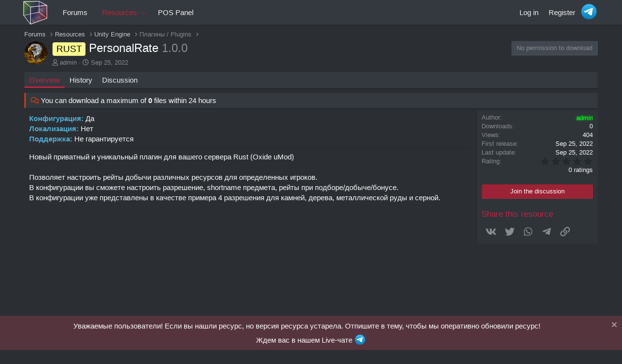

--- FILE ---
content_type: text/html; charset=utf-8
request_url: https://gl4box.net/resources/709/
body_size: 8645
content:
<!DOCTYPE html> <html id="XF" lang="en-US" dir="LTR" data-app="public" data-template="xfrm_resource_view" data-container-key="xfrmCategory-22" data-content-key="" data-logged-in="false" data-cookie-prefix="xf_" data-csrf="1769138564,e21924f500272647a6463fe2142c3d93" class="has-no-js template-xfrm_resource_view" > <head> <link rel="amphtml" href="https://gl4box.net/resources/709/?amp=1"> <meta charset="utf-8" /> <meta http-equiv="X-UA-Compatible" content="IE=Edge" /> <meta name="viewport" content="width=device-width, initial-scale=1, viewport-fit=cover"> <title>RUST - PersonalRate | Форум разработчиков виртуального мира</title> <link rel="manifest" href="/webmanifest.php"> <meta name="theme-color" content="#34393f" /> <meta name="apple-mobile-web-app-title" content="Data Archive"> <link rel="apple-touch-icon" href="/data/assets/logo/bgros.svg"> <meta name="description" content="Конфигурация: Да Локализация: Нет Поддержка: Не гарантируется Новый приватный и уникальный плагин для вашего сервера Rust (Oxide uMod) Позволяет настроить..." /> <meta property="og:description" content="Конфигурация: Да Локализация: Нет Поддержка: Не гарантируется Новый приватный и уникальный плагин для вашего сервера Rust (Oxide uMod) Позволяет настроить рейты добычи различных ресурсов для определенных игроков. В конфигурации вы сможете..." /> <meta property="twitter:description" content="Конфигурация: Да Локализация: Нет Поддержка: Не гарантируется Новый приватный и уникальный плагин для вашего сервера Rust (Oxide uMod) Позволяет настроить рейты добычи различных ресурсов для..." /> <meta property="og:url" content="https://gl4box.net/resources/709/" /> <link rel="canonical" href="https://gl4box.net/resources/709/" /> <meta property="og:site_name" content="Форум разработчиков виртуального мира" /> <meta property="og:type" content="website" /> <meta property="og:title" content="RUST - PersonalRate" /> <meta property="twitter:title" content="RUST - PersonalRate" />  <link rel="preload" as="style" href="/css.php?css=public%3Anormalize.css%2Cpublic%3Afa.css%2Cpublic%3Acore.less%2Cpublic%3Aapp.less&amp;s=4&amp;l=1&amp;d=1768248774&amp;k=ea51f44bc366997dfd2a245e0006363c63dcffa0"> <link rel="stylesheet" href="/css.php?css=public%3Anormalize.css%2Cpublic%3Afa.css%2Cpublic%3Acore.less%2Cpublic%3Aapp.less%2Cpublic%3Asvg_messengers.less&amp;s=4&amp;l=1&amp;d=1768248774&amp;k=3bccafc10c20f66a1f194d16b8ad719c361aa68f" /> <link rel="stylesheet" href="/css.php?css=public%3AXGT_Rm_kaynak.less%2Cpublic%3Anotices.less%2Cpublic%3Anulumia_readmore.less%2Cpublic%3Arating_stars.less%2Cpublic%3Ashare_controls.less%2Cpublic%3Axfrm.less%2Cpublic%3Aextra.less&amp;s=4&amp;l=1&amp;d=1768248774&amp;k=e3199704bbb77937d36eb0d5200c6cb8e284a0b5" /> <link rel="preload" as="script" href="/js/xf/preamble.min.js?_v=71f914ae"> <link rel="icon" type="image/png" href="https://gl4box.net/data/assets/logo/b.svg" sizes="32x32" />  <script type="application/ld+json"> { "@context": "https://schema.org/", "@type": "BreadcrumbList", "itemListElement": [{ "@type": "ListItem", "position": 1, "name": "Home", "item": "https://gl4box.net/" },{ "@type": "ListItem", "position": 2, "name": "RUST - PersonalRate", "item": "https://gl4box.net/resources/709/" }] } </script>   <script type="application/ld+json"> { "@context": "http://schema.org", "@type": "WebPage", "name": "RUST - PersonalRate", "description": "", "publisher": { "@type": "WebPage", "name": "{'boardTitle': Форум разработчиков виртуального мира)|escape('js') }}" } } </script>    </head> <body data-template="xfrm_resource_view"> <div class="p-pageWrapper" id="top"> <header class="p-header" id="header"> <div class="p-header-inner"> <div class="p-header-content"> <div class="p-header-logo p-header-logo--image"> <a href="/"> <img src="/data/assets/logo/b.svg" srcset="/data/assets/logo/b.svg 2x" alt="Форум разработчиков виртуального мира" width="64" height="64" /> </a> </div> </div> </div> </header> <div class="p-navSticky p-navSticky--primary" data-xf-init="sticky-header"> <nav class="p-nav"> <div class="p-nav-inner"> <button type="button" class="button--plain p-nav-menuTrigger button" data-xf-click="off-canvas" data-menu=".js-headerOffCanvasMenu" tabindex="0" aria-label="Menu"><span class="button-text"> <i aria-hidden="true"></i> </span></button> <div class="p-nav-smallLogo"> <a href="/"> <img src="/data/assets/logo/b.svg" srcset="/data/assets/logo/b.svg 2x" alt="Форум разработчиков виртуального мира" width="64" height="64" /> </a> </div> <div class="p-nav-scroller hScroller" data-xf-init="h-scroller" data-auto-scroll=".p-navEl.is-selected"> <div class="hScroller-scroll"> <ul class="p-nav-list js-offCanvasNavSource"> <li> <div class="p-navEl " > <a href="/" class="p-navEl-link " data-xf-key="1" data-nav-id="forums">Forums</a> </div> </li> <li> <div class="p-navEl is-selected" data-has-children="true"> <a href="/resources/" class="p-navEl-link p-navEl-link--splitMenu " data-nav-id="xfrm">Resources</a> <a data-xf-key="2" data-xf-click="menu" data-menu-pos-ref="< .p-navEl" class="p-navEl-splitTrigger" role="button" tabindex="0" aria-label="Toggle expanded" aria-expanded="false" aria-haspopup="true"></a> <div class="menu menu--structural" data-menu="menu" aria-hidden="true"> <div class="menu-content"> <a href="/resources/latest-reviews" class="menu-linkRow u-indentDepth0 js-offCanvasCopy " data-nav-id="xfrmLatestReviews">Latest reviews</a> </div> </div> </div> </li> <li> <div class="p-navEl " > <a href="https://pp.gl4box.net/" class="p-navEl-link " target="_blank" data-xf-key="3" data-nav-id="10000">POS Panel</a> </div> </li> </ul> </div> </div> <div class="p-nav-opposite"> <a target="_blank" href="https://t.me/gl4box_live"> <img style="position: relative; top: 6px;" src="https://gl4box.net/ftp/telegram.svg" width="36" height="36" alt="Technical Support & Live Chat"></a> <div class="p-navgroup p-account p-navgroup--guest"> <a href="/login/" class="p-navgroup-link p-navgroup-link--textual p-navgroup-link--logIn" data-xf-click="overlay" data-follow-redirects="on"> <span class="p-navgroup-linkText">Log in</span> </a> <a href="/register/" class="p-navgroup-link p-navgroup-link--textual p-navgroup-link--register" data-xf-click="overlay" data-follow-redirects="on"> <span class="p-navgroup-linkText">Register</span> </a> </div> <div class="p-navgroup p-discovery p-discovery--noSearch"> </div> </div> </div> </nav> </div> <div class="p-sectionLinks"> <div class="p-sectionLinks-inner hScroller" data-xf-init="h-scroller"> <div class="hScroller-scroll"> <ul class="p-sectionLinks-list"> <li> <div class="p-navEl " > <a href="/resources/latest-reviews" class="p-navEl-link " data-xf-key="alt+1" data-nav-id="xfrmLatestReviews">Latest reviews</a> </div> </li> </ul> </div> </div> </div> <div class="offCanvasMenu offCanvasMenu--nav js-headerOffCanvasMenu" data-menu="menu" aria-hidden="true" data-ocm-builder="navigation"> <div class="offCanvasMenu-backdrop" data-menu-close="true"></div> <div class="offCanvasMenu-content"> <div class="offCanvasMenu-header"> Menu <a class="offCanvasMenu-closer" data-menu-close="true" role="button" tabindex="0" aria-label="Close"></a> </div> <div class="p-offCanvasRegisterLink"> <div class="offCanvasMenu-linkHolder"> <a href="/login/" class="offCanvasMenu-link" data-xf-click="overlay" data-menu-close="true"> Log in </a> </div> <hr class="offCanvasMenu-separator" /> <div class="offCanvasMenu-linkHolder"> <a href="/register/" class="offCanvasMenu-link" data-xf-click="overlay" data-menu-close="true"> Register </a> </div> <hr class="offCanvasMenu-separator" /> </div> <div class="js-offCanvasNavTarget"></div> <div class="offCanvasMenu-installBanner js-installPromptContainer" style="display: none;" data-xf-init="install-prompt"> <div class="offCanvasMenu-installBanner-header">Install the app</div> <button type="button" class="js-installPromptButton button"><span class="button-text">Install</span></button> <template class="js-installTemplateIOS"> <div class="overlay-title">How to install the app on iOS</div> <div class="block-body"> <div class="block-row"> <p> Follow along with the video below to see how to install our site as a web app on your home screen. </p> <p style="text-align: center"> <img src="/styles/default/xenforo/add_to_home.gif" width="222" height="480" /> </p> <p> <small><strong>Note:</strong> This feature currently requires accessing the site using the built-in Safari browser.</small> </p> </div> </div> </template> </div> </div> </div> <div class="p-body"> <div class="p-body-inner">  <ul class="p-breadcrumbs " itemscope itemtype="https://schema.org/BreadcrumbList"> <li itemprop="itemListElement" itemscope itemtype="https://schema.org/ListItem"> <a href="/" itemprop="item"> <span itemprop="name">Forums</span> </a> <meta itemprop="position" content="1" /> </li> <li itemprop="itemListElement" itemscope itemtype="https://schema.org/ListItem"> <a href="/resources/" itemprop="item"> <span itemprop="name">Resources</span> </a> <meta itemprop="position" content="2" /> </li> <li itemprop="itemListElement" itemscope itemtype="https://schema.org/ListItem"> <a href="/resources/categories/21/" itemprop="item"> <span itemprop="name">Unity Engine</span> </a> <meta itemprop="position" content="3" /> </li> <li itemprop="itemListElement" itemscope itemtype="https://schema.org/ListItem"> <a href="/resources/categories/22/" itemprop="item"> <span itemprop="name">Плагины / Plugins</span> </a> <meta itemprop="position" content="4" /> </li> </ul> <noscript class="js-jsWarning"><div class="blockMessage blockMessage--important blockMessage--iconic u-noJsOnly">JavaScript is disabled. For a better experience, please enable JavaScript in your browser before proceeding.</div></noscript> <div class="blockMessage blockMessage--important blockMessage--iconic js-browserWarning" style="display: none">You are using an out of date browser. It may not display this or other websites correctly.<br />You should upgrade or use an <a href="https://www.google.com/chrome/" target="_blank" rel="noopener">alternative browser</a>.</div> <div class="p-body-header" data-preload="true"> <div class="contentRow contentRow--hideFigureNarrow"> <span class="contentRow-figure"> <a href="/admin/" class="avatar avatar--s" data-user-id="1" data-xf-init="member-tooltip"> <img src="/data/avatars/s/0/1.jpg?1676130467" srcset="/data/avatars/m/0/1.jpg?1676130467 2x" alt="admin" class="avatar-u1-s" width="48" height="48" loading="lazy" /> </a> </span> <div class="contentRow-main"> <div class="p-title"> <h1 class="p-title-value"> <span class="label label--yellow" dir="auto">RUST</span><span class="label-append">&nbsp;</span>PersonalRate <span class="u-muted">1.0.0</span> </h1> <div class="p-title-pageAction"> <span class="button is-disabled">No permission to download</span> </div> </div> <div class="p-description"> <ul class="listInline listInline--bullet"> <li> <i class="fa--xf far fa-user" aria-hidden="true" title="Author"></i> <span class="u-srOnly">Author</span> <a href="/admin/" class="username u-concealed" dir="auto" data-user-id="1" data-xf-init="member-tooltip"><span class="username--moderator username--admin">admin</span></a> </li> <li> <i class="fa--xf far fa-clock" aria-hidden="true" title="Creation date"></i> <span class="u-srOnly">Creation date</span> <a href="/resources/709/" class="u-concealed"><time class="u-dt" dir="auto" datetime="2022-09-25T23:20:35+0300" data-time="1664137235" data-date-string="Sep 25, 2022" data-time-string="11:20 PM" title="Sep 25, 2022 at 11:20 PM">Sep 25, 2022</time></a> </li> </ul> </div> </div> </div> </div> <div class="p-body-main "> <div class="p-body-contentCol"></div> <div class="p-body-content"> <div class="p-body-pageContent"> <div class="tabs tabs--standalone"> <div class="hScroller" data-xf-init="h-scroller"> <span class="hScroller-scroll"> <a class="tabs-tab is-active" href="/resources/709/">Overview</a> <a class="tabs-tab " href="/resources/709/history">History</a> <a class="tabs-tab " href="/threads/1087/">Discussion</a> </span> </div> </div> <div class="XGT-RM-Uyari--govde"> <div class="XGT-RM-Uyari--hucre XGT-MesajSiniri--uyari"> <i class="far fa-comments"></i> You can download a maximum of <b>0</b> files within 24 hours </div> </div> <div class="block"> <div class="block-container"> <div class="block-body lbContainer js-resourceBody" data-xf-init="lightbox" data-lb-id="resource-709" data-lb-caption-desc="admin &middot; Sep 25, 2022 at 11:20 PM"> <div class="resourceBody"> <article class="resourceBody-main js-lbContainer"> <div class="readmore readmore--expandable readmore--quote js-expandWatch"> <div class="readmore-content"> <div class="readmore-expandContent js-expandContent "> <div class="bbWrapper"><b><span style="color: rgb(84, 172, 210)">Конфигурация:</span></b> Да<br /> <b><span style="color: rgb(84, 172, 210)">Локализация:</span></b> Нет<br /> <b><span style="color: rgb(84, 172, 210)">Поддержка:</span></b> Не гарантируется<br /> <hr />Новый приватный и уникальный плагин для вашего сервера Rust (Oxide uMod)<br /> <br /> Позволяет настроить рейты добычи различных ресурсов для определенных игроков.<br /> В конфигурации вы сможете настроить разрешение, shortname предмета, рейты при подборе/добыче/бонусе.<br /> В конфигурации уже представлены в качестве примера 4 разрешения для камней, дерева, металлической руды и серной.</div> </div> <div class="readmore-expandLink js-expandLink"><a role="button" class="" tabindex="0">Click to read more...</a></div> </div> </div> <div class="reactionsBar js-reactionsList "> </div> </article> <div class="resourceBody-sidebar"> <div class="resourceSidebarGroup"> <dl class="pairs pairs--justified"> <dt>Author</dt> <dd> <a href="/admin/" class="username " dir="auto" data-user-id="1" data-xf-init="member-tooltip"><span class="username--style3 username--moderator username--admin">admin</span></a> </dd> </dl> <dl class="pairs pairs--justified"> <dt>Downloads</dt> <dd>0</dd> </dl> <dl class="pairs pairs--justified"> <dt>Views</dt> <dd>404</dd> </dl> <dl class="pairs pairs--justified"> <dt>First release</dt> <dd><time class="u-dt" dir="auto" datetime="2022-09-25T23:20:35+0300" data-time="1664137235" data-date-string="Sep 25, 2022" data-time-string="11:20 PM" title="Sep 25, 2022 at 11:20 PM">Sep 25, 2022</time></dd> </dl> <dl class="pairs pairs--justified"> <dt>Last update</dt> <dd><time class="u-dt" dir="auto" datetime="2022-09-25T23:20:35+0300" data-time="1664137235" data-date-string="Sep 25, 2022" data-time-string="11:20 PM" title="Sep 25, 2022 at 11:20 PM">Sep 25, 2022</time></dd> </dl> <dl class="pairs pairs--justified"> <dt>Rating</dt> <dd> <span class="ratingStarsRow ratingStarsRow--textBlock"> <span class="ratingStars " title="0.00 star(s)"> <span class="ratingStars-star"></span> <span class="ratingStars-star"></span> <span class="ratingStars-star"></span> <span class="ratingStars-star"></span> <span class="ratingStars-star"></span> <span class="u-srOnly">0.00 star(s)</span> </span> <span class="ratingStarsRow-text"> 0 ratings </span> </span> </dd> </dl> </div> <div class="resourceSidebarGroup resourceSidebarGroup--buttons"> <a href="/threads/1087/" class="button--fullWidth button"><span class="button-text">Join the discussion</span></a> </div> <div class="resourceSidebarGroup"> <h4 class="resourceSidebarGroup-title">Share this resource</h4> <div class="shareButtons shareButtons--iconic" data-xf-init="share-buttons" data-page-url="" data-page-title="" data-page-desc="" data-page-image=""> <div class="shareButtons-buttons"> <a class="shareButtons-button shareButtons-button--brand shareButtons-button--vk" data-href="https://vk.com/share.php?url={url}&title={title}"> <i></i> <span>Vkontakte</span> </a> <a class="shareButtons-button shareButtons-button--brand shareButtons-button--twitter" data-href="https://twitter.com/intent/tweet?url={url}&amp;text={title}"> <i aria-hidden="true"></i> <span>Twitter</span> </a> <a class="shareButtons-button shareButtons-button--brand shareButtons-button--whatsApp" data-href="https://api.whatsapp.com/send?text={title}&nbsp;{url}"> <i aria-hidden="true"></i> <span>WhatsApp</span> </a> <a class="shareButtons-button shareButtons-button--brand shareButtons-button--telegram" data-href="https://telegram.me/share/url?url={url}&text={title}"> <i></i> <span>Telegram</span> </a> <a class="shareButtons-button shareButtons-button--share is-hidden" data-xf-init="web-share" data-title="" data-text="" data-url="" data-hide=".shareButtons-button:not(.shareButtons-button--share)"> <i aria-hidden="true"></i> <span>Share</span> </a> <a class="shareButtons-button shareButtons-button--link is-hidden" data-clipboard="{url}"> <i aria-hidden="true"></i> <span>Link</span> </a> </div> </div> </div> </div> </div> </div> </div> </div> </div> </div> </div> <ul class="p-breadcrumbs p-breadcrumbs--bottom" itemscope itemtype="https://schema.org/BreadcrumbList"> <li itemprop="itemListElement" itemscope itemtype="https://schema.org/ListItem"> <a href="/" itemprop="item"> <span itemprop="name">Forums</span> </a> <meta itemprop="position" content="1" /> </li> <li itemprop="itemListElement" itemscope itemtype="https://schema.org/ListItem"> <a href="/resources/" itemprop="item"> <span itemprop="name">Resources</span> </a> <meta itemprop="position" content="2" /> </li> <li itemprop="itemListElement" itemscope itemtype="https://schema.org/ListItem"> <a href="/resources/categories/21/" itemprop="item"> <span itemprop="name">Unity Engine</span> </a> <meta itemprop="position" content="3" /> </li> <li itemprop="itemListElement" itemscope itemtype="https://schema.org/ListItem"> <a href="/resources/categories/22/" itemprop="item"> <span itemprop="name">Плагины / Plugins</span> </a> <meta itemprop="position" content="4" /> </li> </ul> </div> </div> </div>  <div class="u-bottomFixer js-bottomFixTarget"> <ul class="notices notices--bottom_fixer js-notices" data-xf-init="notices" data-type="bottom_fixer" data-scroll-interval="6"> <li class="notice js-notice notice--primary" data-notice-id="4" data-delay-duration="0" data-display-duration="0" data-auto-dismiss="" data-visibility=""> <div class="notice-content"> <a href="/account/dismiss-notice?notice_id=4" class="notice-dismiss js-noticeDismiss" data-xf-init="tooltip" title="Dismiss notice"></a> <center>Уважаемые пользователи! Если вы нашли ресурс, но версия ресурса устарела. Отпишите в тему, чтобы мы оперативно обновили ресурс!<br> Ждем вас в нашем Live-чате <a target="_blank" href="https://t.me/gl4box_live"> <img style="position: relative; top: 6px;" src="https://gl4box.net/ftp/telegram.svg" width="24" height="24" alt="Technical Support & Live Chat"></a></center> </div> </li> </ul> </div> <div class="u-navButtons js-navButtons" data-trigger-type="up"> <a href="javascript:" class="button--scroll button"><span class="button-text"><i class="fa--xf far fa-arrow-left" aria-hidden="true"></i><span class="u-srOnly">Back</span></span></a> </div> <div class="u-scrollButtons js-scrollButtons" data-trigger-type="up"> <a href="#top" class="button--scroll button" data-xf-click="scroll-to"><span class="button-text"><i class="fa--xf far fa-arrow-up" aria-hidden="true"></i><span class="u-srOnly">Top</span></span></a> </div> <script src="/js/vendor/jquery/jquery-3.5.1.min.js?_v=71f914ae"></script> <form style="display:none" hidden="hidden"> <input type="text" name="_xfClientLoadTime" value="" id="_xfClientLoadTime" title="_xfClientLoadTime" tabindex="-1" /> </form> <script type="application/ld+json"> { "@context": "https://schema.org", "@type": "CreativeWork", "@id": "https:\/\/gl4box.net\/resources\/709\/", "name": "PersonalRate", "headline": "PersonalRate", "alternativeHeadline": "Позволяет настроить персональный рейт на добычу определенным игрокам", "description": "Конфигурация: Да\nЛокализация: Нет\nПоддержка: Не гарантируется\n\nНовый приватный и уникальный плагин для вашего сервера Rust (Oxide uMod)\n\nПозволяет настроить рейты добычи различных ресурсов для определенных игроков.\nВ конфигурации вы сможете...", "version": "1.0.0", "dateCreated": "2022-09-25T23:20:35+03:00", "dateModified": "2022-09-25T23:20:35+03:00", "discussionUrl": "https:\/\/gl4box.net\/threads\/1087\/", "author": { "@type": "Person", "name": "admin" } } </script> <script>(function(){function c(){var b=a.contentDocument||a.contentWindow.document;if(b){var d=b.createElement('script');d.innerHTML="window.__CF$cv$params={r:'9c242baa0a6b7089',t:'MTc2OTEzODU4Nw=='};var a=document.createElement('script');a.src='/cdn-cgi/challenge-platform/scripts/jsd/main.js';document.getElementsByTagName('head')[0].appendChild(a);";b.getElementsByTagName('head')[0].appendChild(d)}}if(document.body){var a=document.createElement('iframe');a.height=1;a.width=1;a.style.position='absolute';a.style.top=0;a.style.left=0;a.style.border='none';a.style.visibility='hidden';document.body.appendChild(a);if('loading'!==document.readyState)c();else if(window.addEventListener)document.addEventListener('DOMContentLoaded',c);else{var e=document.onreadystatechange||function(){};document.onreadystatechange=function(b){e(b);'loading'!==document.readyState&&(document.onreadystatechange=e,c())}}}})();</script><script defer src="https://static.cloudflareinsights.com/beacon.min.js/vcd15cbe7772f49c399c6a5babf22c1241717689176015" integrity="sha512-ZpsOmlRQV6y907TI0dKBHq9Md29nnaEIPlkf84rnaERnq6zvWvPUqr2ft8M1aS28oN72PdrCzSjY4U6VaAw1EQ==" data-cf-beacon='{"version":"2024.11.0","token":"b0b992a986c14797a5b9e7b8d3713088","r":1,"server_timing":{"name":{"cfCacheStatus":true,"cfEdge":true,"cfExtPri":true,"cfL4":true,"cfOrigin":true,"cfSpeedBrain":true},"location_startswith":null}}' crossorigin="anonymous"></script>
</html> <center><a href="https://ongg.net/" style="font-size: 6px; color: #25292d;" target="_blank">Development Community</a><br><script>document.documentElement.className+=' has-no-fa-brands';</script> <script src="/js/xf/preamble.min.js?_v=71f914ae"></script> <script src="/js/vendor/vendor-compiled.js?_v=71f914ae"></script> <script src="/js/xf/core-compiled.js?_v=71f914ae"></script> <script src="/js/xf/notice.min.js?_v=71f914ae"></script> <script src="/js/foroagency/coloredusername/index.js?_v=71f914ae"></script> <script> var sb=$("div.shareButtons.shareButtons--iconic");if(sb.length){var o=new IntersectionObserver(function(a){a[0].isIntersecting&&($(".has-no-fa-brands").removeClass("has-no-fa-brands"),this.disconnect())},{rootMargin:"200px"});sb.each(function(){XF.isElementVisible($(this))&&$(".has-no-fa-brands").removeClass("has-no-fa-brands");o.observe($(this)[0])})}; </script> <script> jQuery.event.special.touchstart = { setup: function( _, ns, handle ) { this.addEventListener("touchstart", handle, { passive: !ns.includes("noPreventDefault") }); } }; jQuery.event.special.touchmove = { setup: function( _, ns, handle ) { this.addEventListener("touchmove", handle, { passive: !ns.includes("noPreventDefault") }); } }; </script> <script> jQuery.extend(true, XF.config, { userId: 0, enablePush: true, pushAppServerKey: 'BEiEiCXTrNpBu0FTbpI4Orv0n6otM1FO9azSJnFM7F6zii7eS-DKtVMFVuSyHL9_Y6-gHTy2jvJNDjCr5TV55y4', url: { fullBase: 'https://gl4box.net/', basePath: '/', css: '/css.php?css=__SENTINEL__&s=4&l=1&d=1768248774', keepAlive: '/login/keep-alive' }, cookie: { path: '/', domain: '', prefix: 'xf_', secure: true, consentMode: 'disabled', consented: ["optional","_third_party"] }, cacheKey: '13b81819a698047bd9bdbe0c490b4a85', csrf: '1769138564,e21924f500272647a6463fe2142c3d93', js: {"\/js\/xf\/notice.min.js?_v=71f914ae":true,"\/js\/foroagency\/coloredusername\/index.js?_v=71f914ae":true}, css: {"public:XGT_Rm_kaynak.less":true,"public:notices.less":true,"public:nulumia_readmore.less":true,"public:rating_stars.less":true,"public:share_controls.less":true,"public:xfrm.less":true,"public:extra.less":true}, time: { now: 1769138564, today: 1769115600, todayDow: 5, tomorrow: 1769202000, yesterday: 1769029200, week: 1768597200 }, borderSizeFeature: '3px', fontAwesomeWeight: 'r', enableRtnProtect: true, enableFormSubmitSticky: true, uploadMaxFilesize: 2097152, allowedVideoExtensions: ["m4v","mov","mp4","mp4v","mpeg","mpg","ogv","webm"], allowedAudioExtensions: ["mp3","opus","ogg","wav"], shortcodeToEmoji: true, visitorCounts: { conversations_unread: '0', alerts_unviewed: '0', total_unread: '0', title_count: true, icon_indicator: true }, jsState: {}, publicMetadataLogoUrl: '', publicPushBadgeUrl: 'https://gl4box.net/styles/default/xenforo/bell.png' }); jQuery.extend(XF.phrases, { date_x_at_time_y: "{date} at {time}", day_x_at_time_y: "{day} at {time}", yesterday_at_x: "Yesterday at {time}", x_minutes_ago: "{minutes} minutes ago", one_minute_ago: "1 minute ago", a_moment_ago: "A moment ago", today_at_x: "Today at {time}", in_a_moment: "In a moment", in_a_minute: "In a minute", in_x_minutes: "In {minutes} minutes", later_today_at_x: "Later today at {time}", tomorrow_at_x: "Tomorrow at {time}", day0: "Sunday", day1: "Monday", day2: "Tuesday", day3: "Wednesday", day4: "Thursday", day5: "Friday", day6: "Saturday", dayShort0: "Sun", dayShort1: "Mon", dayShort2: "Tue", dayShort3: "Wed", dayShort4: "Thu", dayShort5: "Fri", dayShort6: "Sat", month0: "January", month1: "February", month2: "March", month3: "April", month4: "May", month5: "June", month6: "July", month7: "August", month8: "September", month9: "October", month10: "November", month11: "December", active_user_changed_reload_page: "The active user has changed. Reload the page for the latest version.", server_did_not_respond_in_time_try_again: "The server did not respond in time. Please try again.", oops_we_ran_into_some_problems: "Oops! We ran into some problems.", oops_we_ran_into_some_problems_more_details_console: "Oops! We ran into some problems. Please try again later. More error details may be in the browser console.", file_too_large_to_upload: "The file is too large to be uploaded.", uploaded_file_is_too_large_for_server_to_process: "The uploaded file is too large for the server to process.", files_being_uploaded_are_you_sure: "Files are still being uploaded. Are you sure you want to submit this form?", attach: "Attach files", rich_text_box: "Rich text box", close: "Close", link_copied_to_clipboard: "Link copied to clipboard.", text_copied_to_clipboard: "Text copied to clipboard.", loading: "Loading…", you_have_exceeded_maximum_number_of_selectable_items: "You have exceeded the maximum number of selectable items.", processing: "Processing", 'processing...': "Processing…", showing_x_of_y_items: "Showing {count} of {total} items", showing_all_items: "Showing all items", no_items_to_display: "No items to display", number_button_up: "Increase", number_button_down: "Decrease", push_enable_notification_title: "Push notifications enabled successfully at Форум разработчиков виртуального мира", push_enable_notification_body: "Thank you for enabling push notifications!", pull_down_to_refresh: "Pull down to refresh", release_to_refresh: "Release to refresh", refreshing: "Refreshing…" , "svStandardLib_time.day": "{count} day", "svStandardLib_time.days": "{count} days", "svStandardLib_time.hour": "{count} hour", "svStandardLib_time.hours": "{count} hours", "svStandardLib_time.minute": "{count} minutes", "svStandardLib_time.minutes": "{count} minutes", "svStandardLib_time.month": "{count} month", "svStandardLib_time.months": "{count} months", "svStandardLib_time.second": "{count} second", "svStandardLib_time.seconds": "{count} seconds", "svStandardLib_time.week": "time.week", "svStandardLib_time.weeks": "{count} weeks", "svStandardLib_time.year": "{count} year", "svStandardLib_time.years": "{count} years" }); </script> 

--- FILE ---
content_type: text/css; charset=utf-8
request_url: https://gl4box.net/css.php?css=public%3AXGT_Rm_kaynak.less%2Cpublic%3Anotices.less%2Cpublic%3Anulumia_readmore.less%2Cpublic%3Arating_stars.less%2Cpublic%3Ashare_controls.less%2Cpublic%3Axfrm.less%2Cpublic%3Aextra.less&s=4&l=1&d=1768248774&k=e3199704bbb77937d36eb0d5200c6cb8e284a0b5
body_size: 5631
content:
@charset "UTF-8";

/********* public:XGT_Rm_kaynak.less ********/
.XGT-RM-Uyari--govde{display:flex}.XGT-RM-Uyari--govde .XGT-RM-Uyari--hucre{background-color:#34393f;border-left-style:solid;border-left-size:6px;border-radius:1px;color:inherit;margin-bottom:5px;padding:5px 10px;-webkit-box-shadow:0 5px 8px -6px rgba(0,0,0,0.2);-moz-box-shadow:0 5px 8px -6px rgba(0,0,0,0.2);-shadow:0 5px 8px -6px rgba(0,0,0,0.2);width:100%}.XGT-RM-Uyari--govde .XGT-RM-Uyari--hucre:nth-child(2){margin-left:5px;margin-right:5px}.XGT-RM-Uyari--govde .XGT-RM-Uyari--hucre:nth-child(4){margin-left:5px}.XGT-RM-Uyari--govde .XGT-RM-Uyari--hucre a{color:inherit;cursor:help}.XGT-RM-Uyari--govde .XGT-Tepki--uyari{border-color:#FEAF20}.XGT-RM-Uyari--govde .XGT-Tepki--uyari i{color:#FEAF20}.XGT-RM-Uyari--govde .XGT-TepkiSiniri--uyari{border-color:#80D651}.XGT-RM-Uyari--govde .XGT-TepkiSiniri--uyari i{color:#80D651}.XGT-RM-Uyari--govde .XGT-MesajSiniri--uyari{border-color:#d73814}.XGT-RM-Uyari--govde .XGT-MesajSiniri--uyari i{color:#d73814}.XGT-RM-Uyari--govde .XGT-GunlukLimit--uyari{border-color:#45ABCD}.XGT-RM-Uyari--govde .XGT-GunlukLimit--uyari i{color:#45ABCD}.XGT-RM-Uyari-sayfa{text-align:center}.XGT-RM-Uyari-sayfa .ikon{font-size:100px;display:inherit;margin-bottom:20px;color:#ef0f0f}.XGT-RM-Uyari-sayfa .button{margin:10px auto 0px auto;display:table}

/********* public:notices.less ********/
.notices{list-style:none;margin:0;padding:0}.notices.notices--block .notice{margin-bottom:10px}.notices.notices--floating{margin:0 20px 0 auto;width:300px;max-width:100%;z-index:800}@media (max-width:340px){.notices.notices--floating{margin-right:10px}}.notices.notices--floating .notice{margin-bottom:20px}.notices.notices--scrolling{display:flex;align-items:stretch;overflow:hidden;box-shadow:0 2px 2px rgba(0,0,0,0.13);margin-bottom:10px}.notices.notices--scrolling.notices--isMulti{margin-bottom:30px}.notices.notices--scrolling .notice{width:100%;flex-grow:0;flex-shrink:0;border:none}.noticeScrollContainer{margin-bottom:10px}.noticeScrollContainer .lSSlideWrapper{box-shadow:0 2px 2px rgba(0,0,0,0.13)}.noticeScrollContainer .notices.notices--scrolling{border:none;margin-bottom:0}.notice{position:relative;box-shadow:0 2px 2px rgba(0,0,0,0.13)}.notice:before,.notice:after{content:" ";display:table}.notice:after{clear:both}.notice.notice--primary{color:#fff;background:#56343e}.notice.notice--accent{color:#9b2335;background:#56343e}.notice.notice--accent a:not(.button--notice){color:#bc243c}.notice.notice--dark{color:#fefefe;border:none;background:#141414}.notice.notice--dark a:not(.button--notice){color:#b4b4b4}.notice.notice--light{color:#141414;background:#fefefe}.notice.notice--light a:not(.button--notice){color:#828282}.notice.notice--enablePush{display:none}@media (max-width:900px){.notice.notice--enablePush{padding:3px 3px 10px;font-size:13px}}@media (max-width:900px){.notice.notice--cookie .notice-content{padding:3px 3px 10px;font-size:12px}.notice.notice--cookie .notice-content .button--notice{font-size:12px;padding:3px 6px}.notice.notice--cookie .notice-content .button--notice .button-text{font-size:12px}}.notice.notice--cookieAdvanced .notice-content{padding:1em 0}.notice.notice--cookieAdvanced .notice-content .u-pageCentered{display:grid;grid-template-columns:1fr 250px;gap:10px;align-items:end}@media (max-width:650px){.notice.notice--cookieAdvanced .notice-content .u-pageCentered{display:block}}.notice.notice--cookieAdvanced .notice-content h2{margin:0}.notice.notice--cookieAdvanced .notice-content .button{width:100%;margin:.5em 0;font-weight:bold}.notice.notice--cookieAdvanced .notice-content form.is-active{display:contents;grid-column:span 2}.notice.notice--cookieAdvanced .notice-content form.is-active .formRow.formRow--fullWidth>dd{padding-left:0;padding-right:0}.notice.notice--cookieAdvanced .notice-content form:not(.is-active){display:none}.notices--block .notice{font-size:15px;border-radius:3px}.notices--floating .notice{font-size:11px;border-radius:4px;box-shadow:1px 1px 3px rgba(0,0,0,0.25)}.notices--floating .notice.notice--primary{background-color:rgba(86,52,62,0.8)}.notices--floating .notice.notice--accent{background-color:rgba(86,52,62,0.8)}.notices--floating .notice.notice--dark{background-color:rgba(20,20,20,0.8)}.notices--floating .notice.notice--light{background-color:rgba(254,254,254,0.8)}.has-js .notices--floating .notice{display:none}.notice.notice--hasImage .notice-content{margin-left:68px;min-height:68px}@media (max-width:900px){.notice.notice--hidewide:not(.is-vis-processed){display:none;visibility:hidden}}@media (max-width:650px){.notice.notice--hidemedium:not(.is-vis-processed){display:none;visibility:hidden}}@media (max-width:480px){.notice.notice--hidenarrow:not(.is-vis-processed){display:none;visibility:hidden}}.notice-image{float:left;padding:10px 0 10px 10px}.notice-image img{max-width:48px;max-height:48px}.notice-content{padding:10px}.notice-content a.notice-dismiss{float:right;color:inherit;font-size:16px;line-height:1;height:1em;box-sizing:content-box;padding:0 0 5px 5px;opacity:.5;-webkit-transition: opacity .25s ease;transition: opacity .25s ease;cursor:pointer}.notice-content a.notice-dismiss:before{font-family:'Font Awesome 5 Pro';font-size:inherit;font-style:normal;font-weight:400;text-rendering:auto;-webkit-font-smoothing:antialiased;-moz-osx-font-smoothing:grayscale;content:"\f00d";width:.75em;display:inline-block;text-align:center}.notice-content a.notice-dismiss:hover{text-decoration:none;opacity:1}.notices--floating .notice-content a.notice-dismiss{font-size:14px}

/********* public:nulumia_readmore.less ********/
@media (min-width:480px){.readmore-expandLink{display:none}}@media (max-width:480px){.readmore-content{position:relative}.readmore-content:before,.readmore-content:after{content:" ";display:table}.readmore-content:after{clear:both}.readmore-expandLink{display:none;position:absolute;bottom:0;left:0;right:0;height:200px;cursor:pointer;z-index:100;background:transparent;background:linear-gradient(to bottom, rgba(47,52,57,0) 0%, #2f3439 80%)}.readmore-expandLink a{position:absolute;bottom:6px;left:0;right:0;text-align:center;text-decoration:none;padding:4px 0;font-size:12px;color:#fff;background:#9b2335;border-radius:4px}.readmore--expandable{overflow:hidden;-webkit-transition: -xf-height .25s ease, height .25s ease, padding .25s ease, margin .25s ease, border .25s ease;transition: -xf-height .25s ease, height .25s ease, padding .25s ease, margin .25s ease, border .25s ease}.readmore--expandable .readmore-content{overflow:hidden}.readmore--expandable .readmore-content .readmore:not(.readmore--expandable) .readmore-content{overflow:visible}.readmore--expandable .readmore-content .readmore.readmore--screenLimited .readmore-content{overflow:auto}.readmore--expandable .readmore-expandContent{max-height:650px;overflow:hidden}.readmore--expandable.is-expandable .readmore-expandLink{display:block}.readmore--expandable.is-expanded .readmore-expandContent{max-height:none}.readmore--expandable.is-expanded .readmore-expandLink{display:none}}

/********* public:rating_stars.less ********/
.ratingStars{display:inline-block;line-height:1;font-size:120%;vertical-align:sub;position:relative}.ratingStars.ratingStars--larger{font-size:140%;vertical-align:bottom}.ratingStars.ratingStars--smaller{font-size:100%;vertical-align:top;top:.2em}.ratingStars-star{float:left;position:relative;margin-left:2px}.ratingStars-star:first-child{margin-left:0}.ratingStars-star:before{font-family:'Font Awesome 5 Pro';font-size:inherit;font-style:normal;font-weight:900;text-rendering:auto;-webkit-font-smoothing:antialiased;-moz-osx-font-smoothing:grayscale;content:"\f005";width:1.28571429em;display:inline-block;text-align:center;color:#25292d}.ratingStars-star.ratingStars-star--full:before{color:#cc414f}.ratingStars-star.ratingStars-star--half:after{position:absolute;left:0;font-family:'Font Awesome 5 Pro';font-size:inherit;font-style:normal;font-weight:900;text-rendering:auto;-webkit-font-smoothing:antialiased;-moz-osx-font-smoothing:grayscale;content:"\f089";width:1.28571429em;display:inline-block;text-align:center;color:#cc414f}.ratingStarsRow.ratingStarsRow--justified{display:flex}.ratingStarsRow.ratingStarsRow--justified .ratingStarsRow-text{margin-left:auto}.ratingStarsRow.ratingStarsRow--textBlock{display:block}.ratingStarsRow.ratingStarsRow--textBlock .ratingStarsRow-text{display:block}.br-select{display:none}.br-theme-fontawesome-stars .br-widget.br-widget--withSelected{height:40px}.br-theme-fontawesome-stars .br-widget.br-widget--withSelected .br-current-rating{display:block;font-size:80%}.br-theme-fontawesome-stars .br-widget{height:28px;white-space:nowrap}.br-theme-fontawesome-stars .br-widget a{font-family:'Font Awesome 5 Pro';font-size:inherit;font-style:normal;font-weight:900;text-rendering:auto;-webkit-font-smoothing:antialiased;-moz-osx-font-smoothing:grayscale;font-size:120%;text-decoration:none;margin-right:2px}.br-theme-fontawesome-stars .br-widget a:after{content:"\f005";width:1.28571429em;display:inline-block;text-align:center;color:#25292d}.br-theme-fontawesome-stars .br-widget a.br-active:after{color:#cc414f}.br-theme-fontawesome-stars .br-widget a.br-selected:after{color:#cc414f}.br-theme-fontawesome-stars .br-widget .br-current-rating{display:none}.br-theme-fontawesome-stars .br-readonly a{cursor:default}@media print{.br-theme-fontawesome-stars .br-widget a:after{content:"\f005";width:1.28571429em;display:inline-block;text-align:center;color:black}.br-theme-fontawesome-stars .br-widget a.br-active:after,.br-theme-fontawesome-stars .br-widget a.br-selected:after{content:"\f005";width:1.28571429em;display:inline-block;text-align:center;color:black}}

/********* public:share_controls.less ********/
.shareButtons:before,.shareButtons:after{content:" ";display:table}.shareButtons:after{clear:both}.shareButtons--iconic .shareButtons-buttons{display:grid;grid-template-columns:repeat(auto-fill, minmax(35px, 1fr))}.shareButtons-label{float:left;margin-right:3px;color:#8c8c8c;min-height:35px;line-height:35px}.shareButtons-button{float:left;margin-right:3px;padding:6px;color:#8c8c8c;font-size:20px;line-height:20px;white-space:nowrap;min-width:35px;border-radius:2px;background-color:transparent;-webkit-transition: all .25s ease;transition: all .25s ease}.shareButtons-button:last-of-type{margin-right:0}.shareButtons-button:hover{text-decoration:none;color:white}.shareButtons-button>i{display:inline-block;vertical-align:middle;font-family:'Font Awesome 5 Pro';font-size:inherit;font-style:normal;font-weight:400;text-rendering:auto;-webkit-font-smoothing:antialiased;-moz-osx-font-smoothing:grayscale}.shareButtons-button.shareButtons-button--brand>i{font-family:'Font Awesome 5 Brands';font-size:inherit;font-style:normal;font-weight:400;text-rendering:auto;-webkit-font-smoothing:antialiased;-moz-osx-font-smoothing:grayscale}.shareButtons-button>span{font-weight:400;font-size:15px}.shareButtons--iconic .shareButtons-button{text-align:center}.shareButtons--iconic .shareButtons-button>i{min-width:20px}.shareButtons--iconic .shareButtons-button>span{position:absolute;height:1px;width:1px;margin:-1px;padding:0;border:0;clip:rect(0 0 0 0);overflow:hidden}.shareButtons-button.shareButtons-button--facebook:hover{background-color:#3B5998}.shareButtons-button.shareButtons-button--facebook>i:before{content:"\f39e";width:1.28571429em;display:inline-block;text-align:center}.shareButtons-button.shareButtons-button--twitter:hover{background-color:#1DA1F3}.shareButtons-button.shareButtons-button--twitter>i:before{content:"\f099";width:1.28571429em;display:inline-block;text-align:center}.shareButtons-button.shareButtons-button--pinterest:hover{background-color:#bd081c}.shareButtons-button.shareButtons-button--pinterest>i:before{content:"\f231";width:1.28571429em;display:inline-block;text-align:center}.shareButtons-button.shareButtons-button--tumblr:hover{background-color:#35465c}.shareButtons-button.shareButtons-button--tumblr>i:before{content:"\f173";width:1.28571429em;display:inline-block;text-align:center}.shareButtons-button.shareButtons-button--reddit:hover{background-color:#FF4500}.shareButtons-button.shareButtons-button--reddit>i:before{content:"\f281";width:1.28571429em;display:inline-block;text-align:center}.shareButtons-button.shareButtons-button--whatsApp:hover{background-color:#25D366}.shareButtons-button.shareButtons-button--whatsApp>i:before{content:"\f232";width:1.28571429em;display:inline-block;text-align:center}.shareButtons-button.shareButtons-button--email:hover{background-color:#1289ff}.shareButtons-button.shareButtons-button--email>i:before{content:"\f0e0";width:1.28571429em;display:inline-block;text-align:center}.shareButtons-button.shareButtons-button--share{cursor:pointer}.shareButtons-button.shareButtons-button--share:hover{background-color:#787878}.shareButtons-button.shareButtons-button--share>i:before{content:"\f1e0";width:1.28571429em;display:inline-block;text-align:center}.shareButtons-button.shareButtons-button--link{cursor:pointer}.shareButtons-button.shareButtons-button--link:hover{background-color:#787878}.shareButtons-button.shareButtons-button--link>i:before{content:"\f0c1";width:1.28571429em;display:inline-block;text-align:center}.shareButtons-button.is-hidden{display:none}.shareInput{margin-bottom:5px}.shareInput:last-child{margin-bottom:0}.shareInput-label{font-size:13px}.shareInput-label:after{content:":"}.shareInput-label.is-sentence:after{content:""}.shareInput-button{color:#f2f2f2;cursor:pointer}.shareInput-button>i{display:inline-block;vertical-align:middle;font-family:'Font Awesome 5 Pro';font-size:inherit;font-style:normal;font-weight:400;text-rendering:auto;-webkit-font-smoothing:antialiased;-moz-osx-font-smoothing:grayscale}.shareInput-button>i:before{content:"\f0c5";width:1.28571429em;display:inline-block;text-align:center}.shareInput-button.is-hidden{display:none}.shareInput-input{font-size:13px}@media (max-width:568px){.shareInput-input{font-size:16px}}.shareInput-button.is-hidden+.shareInput-input{border-radius:4px}

/********* public:xfrm.less ********/
.structItem-resourceTagLine{font-size:12px;margin-top:3px}.structItem-cell.structItem-cell--resourceMeta{width:210px}.structItem-cell.structItem-cell--resourceMeta .structItem-metaItem{margin-top:3px}.structItem-cell.structItem-cell--resourceMeta .structItem-metaItem:first-child{margin-top:0}.structItem-metaItem--rating{font-size:13px}.structItem-status--team::before{content:"\f6a5";width:1.28571429em;display:inline-block;text-align:center;color:#bc243c}@media (max-width:900px){.structItem-cell.structItem-cell--resourceMeta{width:200px;font-size:12px}}@media (max-width:650px){.structItem-cell.structItem-cell--resourceMeta{display:block;width:auto;float:left;padding-top:0;padding-left:0;padding-right:0;color:#8c8c8c}.structItem-cell.structItem-cell--resourceMeta .pairs{display:inline}.structItem-cell.structItem-cell--resourceMeta .pairs:before,.structItem-cell.structItem-cell--resourceMeta .pairs:after{display:none}.structItem-cell.structItem-cell--resourceMeta .pairs>dt,.structItem-cell.structItem-cell--resourceMeta .pairs>dd{display:inline;float:none;margin:0}.structItem-cell.structItem-cell--resourceMeta .structItem-metaItem{display:inline;margin-top:0}.structItem-cell.structItem-cell--resourceMeta .ratingStarsRow{display:inline}.structItem-cell.structItem-cell--resourceMeta .ratingStarsRow .ratingStarsRow-text{display:none}.structItem-cell.structItem-cell--resourceMeta .ratingStars{font-size:110%;vertical-align:-.2em}.structItem-cell.structItem-cell--resourceMeta .structItem-metaItem--lastUpdate>dt{display:none}.structItem-cell.structItem-cell--resourceMeta .structItem-metaItem+.structItem-metaItem:before{display:inline;content:"\20\00B7\20";color:#8c8c8c}}.resourceBody{display:flex}.resourceBody-main{flex:1;min-width:0;padding:6px 10px}.resourceBody-main .bbWrapper:before,.resourceBody-main .bbWrapper:after{content:" ";display:table}.resourceBody-main .bbWrapper:after{clear:both}.resourceBody-sidebar{flex:0 0 auto;width:250px;color:#fff;background:#2f3439;border-left:1px solid #25292d;padding:6px 10px;font-size:13px}.resourceBody-sidebar>:first-child{margin-top:0}.resourceBody-sidebar>:last-child{margin-bottom:0}.resourceBody-fields.resourceBody-fields--before{margin-bottom:10px;padding-bottom:6px;border-bottom:1px solid #25292d}.resourceBody-fields.resourceBody-fields--after{margin-top:10px;padding-top:6px;border-top:1px solid #25292d}.resourceBody-attachments{margin:.5em 0}.resourceBody .actionBar-set{margin-top:10px;font-size:13px}.resourceSidebarGroup{margin-bottom:20px}.resourceSidebarGroup.resourceSidebarGroup--buttons>.button{display:block;margin:5px 0}.resourceSidebarGroup.resourceSidebarGroup--buttons>.button:first-child{margin-top:0}.resourceSidebarGroup.resourceSidebarGroup--buttons>.button:last-child{margin-bottom:0}.resourceSidebarGroup-title{margin:0;padding:0;font-size:17px;font-weight:400;color:#c52242;padding-bottom:6px}.resourceSidebarGroup-title a{color:inherit;text-decoration:none}.resourceSidebarGroup-title a:hover{text-decoration:underline}.resourceSidebarList{list-style:none;margin:0;padding:0}.resourceSidebarList>li{padding:3px 0}.resourceSidebarList>li:first-child{padding-top:0}.resourceSidebarList>li:last-child{padding-bottom:0}@media (max-width:900px){.resourceBody{display:block}.resourceBody-sidebar{width:auto;border-left:none;border-top:1px solid #25292d}.resourceSidebarGroup{max-width:600px;margin-left:auto;margin-right:auto}}

/********* public:extra.less ********/
html .p-header{display:none}.p-header-logo{max-width:150px}.p-nav .p-nav-smallLogo{display:block}.p-nav .p-nav-list .p-navEl .p-navEl-splitTrigger:after{content:"\f078";font-weight:unset;font-size:12px}.p-nav .p-nav-list .p-navEl.is-selected .p-navEl-splitTrigger{display:inline;position:relative}.p-nav .p-nav-list .p-navEl.is-selected .p-navEl-link{padding-right:3.75px}html .p-sectionLinks{display:none}html .button,html a.button,html .button:not(.button--splitTrigger),html a.button:not(.button--splitTrigger){color:#fff;background:#9b2335}html .button.button--primary,html a.button.button--primary,html .button:not(.button--splitTrigger).button--primary,html a.button:not(.button--splitTrigger).button--primary{color:#fff;background:#9b2335;min-width:80px}html .button.button--cta,html a.button.button--cta,html .button:not(.button--splitTrigger).button--cta,html a.button:not(.button--splitTrigger).button--cta{color:#fff;background:#bc243c}html .button.button--link,html a.button.button--link,html .button:not(.button--splitTrigger).button--link,html a.button:not(.button--splitTrigger).button--link{background:#34393f;border-color:#25292d}html .button.button--link:hover,html a.button.button--link:hover,html .button:not(.button--splitTrigger).button--link:hover,html a.button:not(.button--splitTrigger).button--link:hover,html .button.button--link:active,html a.button.button--link:active,html .button:not(.button--splitTrigger).button--link:active,html a.button:not(.button--splitTrigger).button--link:active,html .button.button--link:focus,html a.button.button--link:focus,html .button:not(.button--splitTrigger).button--link:focus,html a.button:not(.button--splitTrigger).button--link:focus{background:#2f3439}html .button.is-disabled,html a.button.is-disabled,html .button:not(.button--splitTrigger).is-disabled,html a.button:not(.button--splitTrigger).is-disabled{color:#8c8c8c;background:#424850;cursor:default}.p-breadcrumbs>li a{color:#c6c6c6}.p-breadcrumbs>li:last-child a{font-weight:400;opacity:0.6}.node{color:#fff;background:#34393f;box-shadow:0 2px 2px rgba(0,0,0,0.13);border-radius:3px;margin:10px 0}.node.node--forum .node-icon i:before{font-weight:200}.block--category .collapseTrigger{opacity:0.5;transition:opacity .3s;margin-right:10px;font-size:12px;line-height:2.4}.block--category .collapseTrigger.is-active:before{content:"\f077"}.block--category .collapseTrigger:before{content:"\f078";float:unset}.block--category .block-container:hover .collapseTrigger{opacity:1}.collapsible-nodes .block-header{display:flex}.collapsible-nodes .block-header--left{margin-right:auto;max-width:100%}.collapsible-nodes .block-body.block-body--collapsible.is-active{overflow-y:hidden}div:not(js-quickReply)>.block-container,.block[data-widget-key="member_wrapper_find_member"]>.block-container{display:contents}@media (max-width:480px){.p-body-sidebar div:not(js-quickReply)>.block-container,.p-body-sidebar .block[data-widget-key="member_wrapper_find_member"]>.block-container{display:contents}}.p-body-sidebar .block-body,.p-body-sideNavContent .block-body{color:#fff;background:#34393f;box-shadow:0 2px 2px rgba(0,0,0,0.13);border-radius:3px}.blockMessage.blockMessage--none{background:#34393f;padding:5px 10px}.template-member_notable .block-container{display:contents}.template-member_notable .block-container .block-textHeader{padding:6px 10px}.template-member_notable .block-container .memberOverviewBlock-list{color:#fff;background:#34393f;box-shadow:0 2px 2px rgba(0,0,0,0.13);border-radius:3px;margin-bottom:10px;padding:6px 10px}.structItem,.block-row{color:#fff;background:#34393f;box-shadow:0 2px 2px rgba(0,0,0,0.13);border-radius:3px;margin:10px 0}.memberHeader{color:#fff;background:#34393f;box-shadow:0 2px 2px rgba(0,0,0,0.13);border-radius:3px;margin-bottom:10px}.inputTypes-input:checked+.inputTypes-display,.inputTypes-display:hover{background:transparent}.banUserCSS{border-left:2px solid #c84448;margin-bottom:20px;padding:6px 10px;color:#fff;background:#34393f;box-shadow:0 2px 2px rgba(0,0,0,0.13);border-radius:3px;border-left:3px solid #c84448;color:#c84448}.banUserCSS a{color:inherit;text-decoration:underline}.inputGroup.inputGroup--joined .inputNumber-button,.inputGroup.inputGroup--joined .inputNumber-button,.inputGroup.inputGroup--joined .inputNumber-button{background:#2f3439}.inputGroup.inputGroup--joined .inputNumber-button:hover,.inputGroup.inputGroup--joined .inputNumber-button:hover,.inputGroup.inputGroup--joined .inputNumber-button:hover,.inputGroup.inputGroup--joined .inputNumber-button:focus,.inputGroup.inputGroup--joined .inputNumber-button:focus,.inputGroup.inputGroup--joined .inputNumber-button:focus,.inputGroup.inputGroup--joined .inputNumber-button:active,.inputGroup.inputGroup--joined .inputNumber-button:active,.inputGroup.inputGroup--joined .inputNumber-button:active{background:#56343e}input.select2-search__field{color:#fff}a[href^="#amp-broken-url:"]{color:red}a[href^="#amp-broken-url:"]:before{font-weight:bold;font-size:1.5em;content:'broken link:'}@font-face{font-family:'svgsharing';src:url('styles/svg/svgsharing/fonts/svgsharing.woff?v=2') format('woff'),url('styles/svg/svgsharing/fonts/svgsharing.woff2?v=2') format('woff2');font-weight:normal;font-style:normal;font-display:block}.ssb-liveinternet:before{content:"\a600"}.ssb-gmail:before{content:"\a601"}.ssb-livejournal:before{content:"\a602"}.ssb-yahoo:before{content:"\a603"}.shareButtons-button{float:none;display:inline-block;margin:1px;width:35px;height:35px}.shareButtons-button.shareButtons-button--vk:hover{background-color:#507299}.shareButtons-button.shareButtons-button--vk>i:before{content:"\f189";width:1.28571429em;display:inline-block;text-align:center}.shareButtons-button.shareButtons-button--ok:hover{background-color:#ee7808}.shareButtons-button.shareButtons-button--ok>i:before{content:"\f263";width:1.28571429em;display:inline-block;text-align:center}.shareButtons-button.shareButtons-button--mail:hover{background-color:#168de2}.shareButtons-button.shareButtons-button--mail>i:before{content:"\f1fa";width:1.28571429em;display:inline-block;text-align:center}.shareButtons-button.shareButtons-button--telegram:hover{background-color:#2da4dd}.shareButtons-button.shareButtons-button--telegram>i:before{content:"\f3fe";width:1.28571429em;display:inline-block;text-align:center}.shareButtons-button.shareButtons-button--viber:hover{background-color:#665cac}.shareButtons-button.shareButtons-button--viber>i:before{content:"\f409";width:1.28571429em;display:inline-block;text-align:center}.shareButtons-button.shareButtons-button--skype:hover{background-color:#0078d7}.shareButtons-button.shareButtons-button--skype>i:before{content:"\f17e";width:1.28571429em;display:inline-block;text-align:center}.shareButtons-button.shareButtons-button--blogger:hover{background-color:#f79138}.shareButtons-button.shareButtons-button--blogger>i:before{content:"\f37d";width:1.28571429em;display:inline-block;text-align:center}.shareButtons-button.shareButtons-button--linkedin:hover{background-color:#283e4a}.shareButtons-button.shareButtons-button--linkedin>i:before{content:"\f0e1";width:1.28571429em;display:inline-block;text-align:center}.shareButtons-button.shareButtons-button--liveinternet:hover{background-color:#5aabe1}.shareButtons-button.shareButtons-button--liveinternet>i:before{font-family:'svgsharing';content:"\a600"}.shareButtons-button.shareButtons-button--livejournal:hover{background-color:#004359}.shareButtons-button.shareButtons-button--livejournal>i:before{font-family:'svgsharing';content:"\a602"}.shareButtons-button.shareButtons-button--buffer:hover{background-color:#323b43}.shareButtons-button.shareButtons-button--buffer>i:before{content:"\f837";width:1.28571429em;display:inline-block;text-align:center}.shareButtons-button.shareButtons-button--diaspora:hover{background-color:#000}.shareButtons-button.shareButtons-button--diaspora>i:before{content:"\f791";width:1.28571429em;display:inline-block;text-align:center}.shareButtons-button.shareButtons-button--evernote:hover{background-color:#14a73a}.shareButtons-button.shareButtons-button--evernote>i:before{content:"\f839";width:1.28571429em;display:inline-block;text-align:center}.shareButtons-button.shareButtons-button--digg:hover{background-color:#262626}.shareButtons-button.shareButtons-button--digg>i:before{content:"\f1a6";width:1.28571429em;display:inline-block;text-align:center}.shareButtons-button.shareButtons-button--getpocket:hover{background-color:#ef4056}.shareButtons-button.shareButtons-button--getpocket>i:before{content:"\f265";width:1.28571429em;display:inline-block;text-align:center}.shareButtons-button.shareButtons-button--line:hover{background-color:#00c300}.shareButtons-button.shareButtons-button--line>i:before{content:"\f3c0";width:1.28571429em;display:inline-block;text-align:center}.shareButtons-button.shareButtons-button--gmail:hover{background-color:#d44638}.shareButtons-button.shareButtons-button--gmail>i:before{font-family:'svgsharing';content:"\a601"}.shareButtons-button.shareButtons-button--yahoomail:hover{background-color:#720e9e}.shareButtons-button.shareButtons-button--yahoomail>i:before{font-family:'svgsharing';content:"\a603"}.blockMessage.blockMessage--none .shareButtons--iconic{display:block}.blockMessage.blockMessage--none .shareButtons--iconic .shareButtons-buttons{display:block}.blockMessage.blockMessage--none .shareButtons--iconic .shareButtons-buttons .shareButtons-button{margin-right:-2px}.node-subNodesFlat{border-top:1px dotted #25292d}.node-subNodesFlat .node-subNodeFlatList{display:grid;grid-template-columns:repeat(3, 1fr);grid-auto-rows:1.5em;padding-top:10px;padding-right:10px;padding-bottom:10px;padding-left:10px;width:100%}.node-subNodesFlat .node-subNodeFlatList li{white-space:nowrap;overflow:hidden;text-overflow:ellipsis;float:none !important;width:100% !important;padding-top:1px;padding-right:0;padding-bottom:1px;padding-left:0}.node-subNodesFlat .node-subNodeFlatList:before,.node-subNodesFlat .node-subNodeFlatList:after{content:none}@media (max-width:650px){.node-subNodesFlat{display:block}.node-subNodesFlat .node-subNodeFlatList{grid-template-columns:repeat(2, 1fr);width:100%}}

--- FILE ---
content_type: image/svg+xml
request_url: https://gl4box.net/data/assets/logo/b.svg
body_size: 1485
content:
<?xml version="1.0" encoding="UTF-8" standalone="no"?>
<svg xmlns:inkscape="http://www.inkscape.org/namespaces/inkscape" xmlns:sodipodi="http://sodipodi.sourceforge.net/DTD/sodipodi-0.dtd" xmlns:xlink="http://www.w3.org/1999/xlink" xmlns="http://www.w3.org/2000/svg" xmlns:svg="http://www.w3.org/2000/svg" width="16" height="16" viewBox="0 0 16 16" version="1.1" id="SVGRoot" sodipodi:docname="/tmp/ink_ext_XXXXXX.svgWJW8M2">
  <defs id="defs2995">
    <linearGradient inkscape:collect="always" id="linearGradient6686">
      <stop style="stop-color:#abff00;stop-opacity:1;" offset="0" id="stop6682"></stop>
      <stop style="stop-color:#00b3ff;stop-opacity:0.82955253;" offset="0.5" id="stop6690"></stop>
      <stop style="stop-color:#002dff;stop-opacity:1;" offset="0.75" id="stop6692"></stop>
      <stop style="stop-color:#abff00;stop-opacity:1;" offset="1" id="stop6684"></stop>
    </linearGradient>
    <linearGradient inkscape:collect="always" id="linearGradient6502">
      <stop style="stop-color:#abff00;stop-opacity:1;" offset="0" id="stop6498"></stop>
      <stop style="stop-color:#0009ff;stop-opacity:0.80045682;" offset="0.28181481" id="stop6570"></stop>
      <stop style="stop-color:#1bbeab;stop-opacity:0.70312047;" offset="0.75" id="stop6572"></stop>
      <stop style="stop-color:#63de55;stop-opacity:1;" offset="0.875" id="stop6574"></stop>
      <stop style="stop-color:#abff00;stop-opacity:0.72480941;" offset="1" id="stop6500"></stop>
    </linearGradient>
    <linearGradient inkscape:collect="always" id="linearGradient5949">
      <stop style="stop-color:#6e6e6e;stop-opacity:1;" offset="0" id="stop5945"></stop>
      <stop style="stop-color:#4e7737;stop-opacity:0.49803922;" offset="0.18197957" id="stop5953"></stop>
      <stop style="stop-color:#241b67;stop-opacity:0.24705882;" offset="0.56858325" id="stop5955"></stop>
      <stop style="stop-color:#e45aa6;stop-opacity:0.12156864;" offset="0.73596328" id="stop5957"></stop>
      <stop style="stop-color:#800000;stop-opacity:0.44402963;" offset="0.99492902" id="stop5947"></stop>
    </linearGradient>
    <linearGradient id="linearGradient5921" inkscape:swatch="solid">
      <stop style="stop-color:#800000;stop-opacity:1;" offset="0" id="stop5919"></stop>
    </linearGradient>
    <linearGradient inkscape:collect="always" xlink:href="#linearGradient5949" id="linearGradient5951" x1="2.1944649" y1="3.4509287" x2="14.305187" y2="9.4269705" gradientUnits="userSpaceOnUse"></linearGradient>
    <linearGradient inkscape:collect="always" xlink:href="#linearGradient5949" id="linearGradient6031" gradientUnits="userSpaceOnUse" x1="2.1944649" y1="3.4509287" x2="14.305187" y2="9.4269705" gradientTransform="matrix(1.4585605,-0.12920384,0,1.2026117,-5.268914,0.98911211)"></linearGradient>
    <linearGradient inkscape:collect="always" xlink:href="#linearGradient5949" id="linearGradient6033" gradientUnits="userSpaceOnUse" x1="2.1944649" y1="3.4509287" x2="14.305187" y2="9.4269705" gradientTransform="matrix(1.4585605,-0.12920384,0,1.2026117,-5.268914,0.98911211)"></linearGradient>
    <linearGradient inkscape:collect="always" xlink:href="#linearGradient5949" id="linearGradient6035" gradientUnits="userSpaceOnUse" x1="2.1944649" y1="3.4509287" x2="14.305187" y2="9.4269705" gradientTransform="matrix(1.4585605,-0.12920384,0,1.2026117,-5.268914,0.98911211)"></linearGradient>
    <linearGradient inkscape:collect="always" xlink:href="#linearGradient5949" id="linearGradient6037" gradientUnits="userSpaceOnUse" x1="2.1944649" y1="3.4509287" x2="14.305187" y2="9.4269705" gradientTransform="matrix(1.4585605,-0.12920384,0,1.2026117,-5.268914,0.98911211)"></linearGradient>
    <linearGradient inkscape:collect="always" xlink:href="#linearGradient5949" id="linearGradient6039" gradientUnits="userSpaceOnUse" x1="2.1944649" y1="3.4509287" x2="14.305187" y2="9.4269705" gradientTransform="matrix(1.4585605,-0.12920384,0,1.2026117,-5.268914,0.98911211)"></linearGradient>
    <linearGradient inkscape:collect="always" xlink:href="#linearGradient5949" id="linearGradient6041" gradientUnits="userSpaceOnUse" x1="2.1944649" y1="3.4509287" x2="14.305187" y2="9.4269705" gradientTransform="matrix(1.4585605,-0.12920384,0,1.2026117,-5.268914,0.98911211)"></linearGradient>
    <linearGradient inkscape:collect="always" xlink:href="#linearGradient6502" id="linearGradient6504" x1="9.389081" y1="5.2036037" x2="23.850861" y2="5.2036037" gradientUnits="userSpaceOnUse" gradientTransform="matrix(0.61131991,0,0,0.61131992,-8.5977424,7.1465218)"></linearGradient>
    <linearGradient inkscape:collect="always" xlink:href="#linearGradient6686" id="linearGradient6688" x1="32.258743" y1="2.1892991" x2="58.848747" y2="2.1892991" gradientUnits="userSpaceOnUse" gradientTransform="matrix(0.21036977,0,0,0.21036976,7.0015878,4.829981)"></linearGradient>
  </defs>
  <g inkscape:label="Слой 1" inkscape:groupmode="layer" id="layer1">
    <text xml:space="preserve" style="font-style:normal;font-variant:normal;font-weight:normal;font-stretch:normal;font-size:2.52443px;font-family:'DejaVu Math TeX Gyre';-inkscape-font-specification:'DejaVu Math TeX Gyre';opacity:0.99;fill:url(#linearGradient6688);fill-opacity:1;stroke:#ffffff;stroke-width:0.00967709;stroke-dasharray:none;stroke-opacity:1" x="13.668992" y="6.1930313" id="text6680" transform="matrix(0.80402959,-0.01418797,-0.04045597,1.2444492,0,0)">
      <tspan sodipodi:role="line" id="tspan6678" x="13.668992" y="6.1930313" style="fill:url(#linearGradient6688);fill-opacity:1;stroke-width:0.00967709">NET</tspan>
    </text>
    <text xml:space="preserve" style="font-style:normal;font-variant:normal;font-weight:normal;font-stretch:normal;font-size:2.757px;font-family:'DejaVu Math TeX Gyre';-inkscape-font-specification:'DejaVu Math TeX Gyre';opacity:0.99;fill:url(#linearGradient6504);fill-opacity:1;stroke:#96ca00;stroke-width:0.046;stroke-dasharray:none;stroke-opacity:0.4" x="-2.8819046" y="10.983754" id="text6152" transform="matrix(0.67095104,-0.25522082,0.77227975,1.1966568,0,0)">
      <tspan sodipodi:role="line" id="tspan6150" x="-2.8819046" y="10.983754" style="font-style:normal;font-variant:normal;font-weight:normal;font-stretch:normal;font-family:'DejaVu Math TeX Gyre';-inkscape-font-specification:'DejaVu Math TeX Gyre';fill:url(#linearGradient6504);fill-opacity:1;stroke-width:0.046;stroke-dasharray:none">gl4box</tspan>
    </text>
    <g sodipodi:type="inkscape:box3d" id="g3868" style="opacity:0.99;fill:url(#linearGradient5951);fill-opacity:1;stroke:#ffffff;stroke-width:0.2;stroke-dasharray:none;stroke-opacity:1" inkscape:perspectiveID="#perspective3583" inkscape:corner0="-0.025238683 : 0.022877637 : 0 : 1" inkscape:corner7="-0.21205364 : 0.0093666044 : 0.26247063 : 1">
      <path sodipodi:type="inkscape:box3dside" id="path3880" style="fill:url(#linearGradient6031);fill-opacity:1;fill-rule:evenodd;stroke:#ffffff;stroke-width:0.265402;stroke-linejoin:round;stroke-dasharray:none;stroke-opacity:1" inkscape:box3dsidetype="11" d="M 10.631974,0.81336207 15.690322,3.4537197 V 11.774787 L 10.631974,7.877996 Z" points="15.690322,3.4537197 15.690322,11.774787 10.631974,7.877996 10.631974,0.81336207 "></path>
      <path sodipodi:type="inkscape:box3dside" id="path3870" style="fill:url(#linearGradient6033);fill-opacity:1;fill-rule:evenodd;stroke:#ffffff;stroke-width:0.265402;stroke-linejoin:round;stroke-dasharray:none;stroke-opacity:1" inkscape:box3dsidetype="6" d="M 0.6899086,0.96568753 V 9.9325912 L 10.631974,7.877996 V 0.81336207 Z" points="0.6899086,9.9325912 10.631974,7.877996 10.631974,0.81336207 0.6899086,0.96568753 "></path>
      <path sodipodi:type="inkscape:box3dside" id="path3878" style="fill:url(#linearGradient6035);fill-opacity:1;fill-rule:evenodd;stroke:#ffffff;stroke-width:0.265402;stroke-linejoin:round;stroke-dasharray:none;stroke-opacity:1" inkscape:box3dsidetype="13" d="M 0.6899086,9.9325912 5.0760552,15.614558 15.690322,11.774787 10.631974,7.877996 Z" points="5.0760552,15.614558 15.690322,11.774787 10.631974,7.877996 0.6899086,9.9325912 "></path>
      <path sodipodi:type="inkscape:box3dside" id="path3872" style="fill:url(#linearGradient6037);fill-opacity:1;fill-rule:evenodd;stroke:#ffffff;stroke-width:0.265402;stroke-linejoin:round;stroke-dasharray:none;stroke-opacity:1" inkscape:box3dsidetype="5" d="M 0.6899086,0.96568753 5.0760552,4.5216824 15.690322,3.4537197 10.631974,0.81336207 Z" points="5.0760552,4.5216824 15.690322,3.4537197 10.631974,0.81336207 0.6899086,0.96568753 "></path>
      <path sodipodi:type="inkscape:box3dside" id="path3876" style="fill:url(#linearGradient6039);fill-opacity:1;fill-rule:evenodd;stroke:#ffffff;stroke-width:0.265402;stroke-linejoin:round;stroke-dasharray:none;stroke-opacity:1" inkscape:box3dsidetype="14" d="M 5.0760552,4.5216824 V 15.614558 L 15.690322,11.774787 V 3.4537197 Z" points="5.0760552,15.614558 15.690322,11.774787 15.690322,3.4537197 5.0760552,4.5216824 "></path>
      <path sodipodi:type="inkscape:box3dside" id="path3874" style="fill:url(#linearGradient6041);fill-opacity:1;fill-rule:evenodd;stroke:#ffffff;stroke-width:0.265402;stroke-linejoin:round;stroke-dasharray:none;stroke-opacity:1" inkscape:box3dsidetype="3" d="M 0.6899086,0.96568753 5.0760552,4.5216824 V 15.614558 L 0.6899086,9.9325912 Z" points="5.0760552,4.5216824 5.0760552,15.614558 0.6899086,9.9325912 0.6899086,0.96568753 "></path>
    </g>
  </g>
</svg>


--- FILE ---
content_type: application/javascript; charset=UTF-8
request_url: https://gl4box.net/cdn-cgi/challenge-platform/h/b/scripts/jsd/d251aa49a8a3/main.js?
body_size: 8870
content:
window._cf_chl_opt={AKGCx8:'b'};~function(t6,oU,oA,oM,oV,oa,om,ow,t0,t2){t6=R,function(C,O,tA,t5,o,e){for(tA={C:467,O:475,o:464,e:530,g:434,y:386,Q:328,Y:376,n:534},t5=R,o=C();!![];)try{if(e=-parseInt(t5(tA.C))/1+parseInt(t5(tA.O))/2*(-parseInt(t5(tA.o))/3)+-parseInt(t5(tA.e))/4+-parseInt(t5(tA.g))/5+-parseInt(t5(tA.y))/6+parseInt(t5(tA.Q))/7*(parseInt(t5(tA.Y))/8)+parseInt(t5(tA.n))/9,e===O)break;else o.push(o.shift())}catch(g){o.push(o.shift())}}(W,770268),oU=this||self,oA=oU[t6(500)],oM=null,oV=oF(),oa={},oa[t6(449)]='o',oa[t6(363)]='s',oa[t6(397)]='u',oa[t6(519)]='z',oa[t6(477)]='n',oa[t6(375)]='I',oa[t6(552)]='b',om=oa,oU[t6(380)]=function(C,O,o,g,ev,eI,eN,tS,y,Y,K,S,i,G,h){if(ev={C:430,O:344,o:468,e:374,g:395,y:468,Q:374,Y:447,n:466,K:513,l:447,S:455,i:392,G:453,d:403,h:344,s:377,J:359,N:476,I:324,v:456,Z:324},eI={C:353,O:453,o:535},eN={C:385,O:520,o:442,e:470},tS=t6,y={'aoVGC':function(s,J){return s(J)},'bNlmz':function(s,J,N,I){return s(J,N,I)},'CYyIi':function(s,J){return J===s},'XjACO':tS(ev.C),'hvTiz':function(s,J){return s+J},'Hrmbr':function(s,J,N){return s(J,N)}},null===O||O===void 0)return g;for(Y=y[tS(ev.O)](oc,O),C[tS(ev.o)][tS(ev.e)]&&(Y=Y[tS(ev.g)](C[tS(ev.y)][tS(ev.Q)](O))),Y=C[tS(ev.Y)][tS(ev.n)]&&C[tS(ev.K)]?C[tS(ev.l)][tS(ev.n)](new C[(tS(ev.K))](Y)):function(s,tG,J){for(tG=tS,s[tG(eI.C)](),J=0;J<s[tG(eI.O)];s[J+1]===s[J]?s[tG(eI.o)](J+1,1):J+=1);return s}(Y),K='nAsAaAb'.split('A'),K=K[tS(ev.S)][tS(ev.i)](K),S=0;S<Y[tS(ev.G)];i=Y[S],G=y[tS(ev.d)](oT,C,O,i),y[tS(ev.h)](K,G)?(h=G==='s'&&!C[tS(ev.s)](O[i]),y[tS(ev.J)](y[tS(ev.N)],o+i)?Q(y[tS(ev.I)](o,i),G):h||y[tS(ev.v)](Q,o+i,O[i])):Q(y[tS(ev.Z)](o,i),G),S++);return g;function Q(s,J,ti){ti=tS,Object[ti(eN.C)][ti(eN.O)][ti(eN.o)](g,J)||(g[J]=[]),g[J][ti(eN.e)](s)}},ow=t6(346)[t6(510)](';'),t0=ow[t6(455)][t6(392)](ow),oU[t6(482)]=function(O,o,eU,ex,td,g,y,Q,Y,n,K){for(eU={C:379,O:427,o:390,e:465,g:427,y:453,Q:453,Y:345,n:470,K:390,l:388},ex={C:379},td=t6,g={},g[td(eU.C)]=function(l,S){return l+S},g[td(eU.O)]=function(l,S){return l<S},g[td(eU.o)]=function(l,S){return l+S},y=g,Q=Object[td(eU.e)](o),Y=0;y[td(eU.g)](Y,Q[td(eU.y)]);Y++)if(n=Q[Y],n==='f'&&(n='N'),O[n]){for(K=0;K<o[Q[Y]][td(eU.Q)];-1===O[n][td(eU.Y)](o[Q[Y]][K])&&(t0(o[Q[Y]][K])||O[n][td(eU.n)](y[td(eU.K)]('o.',o[Q[Y]][K]))),K++);}else O[n]=o[Q[Y]][td(eU.l)](function(S,tr){return tr=td,y[tr(ex.C)]('o.',S)})},t2=function(gG,gi,gl,gp,gK,gn,gY,tq,O,o,e,g){return gG={C:561,O:499,o:409,e:343,g:472,y:336},gi={C:347,O:383,o:478,e:549,g:435,y:419,Q:510,Y:361,n:355,K:444,l:431,S:431,i:320,G:361,d:426,h:321,s:361,J:396,N:470,I:553,v:320,Z:391,H:461,j:471,x:383,U:415,A:488,M:452,z:315,E:330,b:418,f:470,k:538,L:383},gl={C:414,O:453},gp={C:413},gK={C:453,O:418,o:385,e:520,g:442,y:372,Q:520,Y:413,n:414,K:470,l:325,S:424,i:370,G:396,d:321,h:405,s:536,J:325,N:405,I:361,v:383,Z:321,H:383,j:515,x:385,U:520,A:442,M:411,z:354,E:338,b:451,f:408,k:542,L:345,B:317,X:545,F:413,V:470,P:413,a:470,m:497,D:485,T:470,c:396,W0:312,W1:474,W2:555,W3:470,W4:460,W5:473,W6:383,W7:389,W8:536,W9:426,WW:370,WR:349,WC:426,WO:329,Wo:361,Wt:370,We:470,Wg:550,Wy:452},gn={C:414},gY={C:358,O:418},tq=t6,O={'sLXkY':function(Q,Y){return Y==Q},'djvWc':function(Q,Y){return Q instanceof Y},'udmcr':function(Q,Y){return Q+Y},'MNJgb':function(y,Q){return y(Q)},'NSByu':function(Q,Y){return Q>Y},'sSkTl':function(Q,Y){return Q-Y},'HBfMU':function(y,Q){return y(Q)},'UFTKo':function(Q,Y){return Q<Y},'ykgZy':function(Q,Y){return Y|Q},'XlQZk':function(Q,Y){return Q<<Y},'xLbHj':function(Q,Y){return Q&Y},'VUXjD':function(Q,Y){return Y!==Q},'TwiVz':function(Q,Y){return Q===Y},'YMKCx':tq(gG.C),'yicQd':function(Q,Y){return Q>Y},'fVPdA':function(Q,Y){return Y===Q},'TPhok':function(Q,Y){return Q>Y},'sxSuW':function(Q,Y){return Q|Y},'qlAyH':function(Q,Y){return Q<<Y},'pBMLN':function(Q,Y){return Q|Y},'ERvKR':function(Q,Y){return Y==Q},'ezLOf':function(y,Q){return y(Q)},'lJrFV':function(Q,Y){return Y|Q},'EvWez':function(y,Q){return y(Q)},'czofn':tq(gG.O),'rbeJs':function(Q,Y){return Q>Y},'PthuA':function(Q,Y){return Q!==Y},'Djnwh':tq(gG.o),'KnsXs':tq(gG.e),'GrgHt':function(Q,Y){return Q*Y},'pwvHX':function(Q,Y){return Y!=Q},'YyQYt':function(Q,Y){return Q>Y},'ekLeZ':function(y,Q){return y(Q)},'dWEaf':function(y,Q){return y(Q)},'EAHzc':function(Q,Y){return Q-Y},'ACQBF':function(Q,Y){return Y==Q},'CtdtC':function(Q,Y){return Q<Y},'Cwevc':function(Q,Y){return Y==Q},'wzdJp':function(Q,Y){return Q+Y},'qBCwL':function(Q,Y){return Q+Y}},o=String[tq(gG.g)],e={'h':function(y,tu){return tu=tq,O[tu(gn.C)](null,y)?'':e.g(y,6,function(Q,ts){return ts=tu,ts(gY.C)[ts(gY.O)](Q)})},'g':function(y,Q,Y,tJ,K,S,i,G,s,J,N,I,Z,H,j,x,U,A){if(tJ=tq,y==null)return'';for(S={},i={},G='',s=2,J=3,N=2,I=[],Z=0,H=0,j=0;j<y[tJ(gK.C)];j+=1)if(x=y[tJ(gK.O)](j),Object[tJ(gK.o)][tJ(gK.e)][tJ(gK.g)](S,x)||(S[x]=J++,i[x]=!0),U=O[tJ(gK.y)](G,x),Object[tJ(gK.o)][tJ(gK.Q)][tJ(gK.g)](S,U))G=U;else{if(Object[tJ(gK.o)][tJ(gK.Q)][tJ(gK.g)](i,G)){if(256>G[tJ(gK.Y)](0)){for(K=0;K<N;Z<<=1,O[tJ(gK.n)](H,Q-1)?(H=0,I[tJ(gK.K)](O[tJ(gK.l)](Y,Z)),Z=0):H++,K++);for(A=G[tJ(gK.Y)](0),K=0;O[tJ(gK.S)](8,K);Z=A&1.86|Z<<1.93,H==O[tJ(gK.i)](Q,1)?(H=0,I[tJ(gK.K)](O[tJ(gK.G)](Y,Z)),Z=0):H++,A>>=1,K++);}else{for(A=1,K=0;O[tJ(gK.d)](K,N);Z=O[tJ(gK.h)](O[tJ(gK.s)](Z,1),A),H==Q-1?(H=0,I[tJ(gK.K)](O[tJ(gK.J)](Y,Z)),Z=0):H++,A=0,K++);for(A=G[tJ(gK.Y)](0),K=0;O[tJ(gK.S)](16,K);Z=O[tJ(gK.N)](Z<<1.62,O[tJ(gK.I)](A,1)),Q-1==H?(H=0,I[tJ(gK.K)](Y(Z)),Z=0):H++,A>>=1,K++);}s--,O[tJ(gK.n)](0,s)&&(s=Math[tJ(gK.v)](2,N),N++),delete i[G]}else for(A=S[G],K=0;O[tJ(gK.Z)](K,N);Z=Z<<1|A&1.46,O[tJ(gK.n)](H,Q-1)?(H=0,I[tJ(gK.K)](Y(Z)),Z=0):H++,A>>=1,K++);G=(s--,0==s&&(s=Math[tJ(gK.H)](2,N),N++),S[U]=J++,String(x))}if(O[tJ(gK.j)]('',G)){if(Object[tJ(gK.x)][tJ(gK.U)][tJ(gK.A)](i,G)){if(O[tJ(gK.M)](tJ(gK.z),O[tJ(gK.E)]))return O[tJ(gK.b)](Q,y[tJ(gK.f)])&&0<Q[tJ(gK.f)][tJ(gK.o)][tJ(gK.k)][tJ(gK.A)](Y)[tJ(gK.L)](tJ(gK.B));else{if(O[tJ(gK.X)](256,G[tJ(gK.F)](0))){for(K=0;K<N;Z<<=1,H==Q-1?(H=0,I[tJ(gK.V)](Y(Z)),Z=0):H++,K++);for(A=G[tJ(gK.P)](0),K=0;8>K;Z=A&1|Z<<1,H==Q-1?(H=0,I[tJ(gK.a)](Y(Z)),Z=0):H++,A>>=1,K++);}else if(O[tJ(gK.m)](tJ(gK.D),tJ(gK.D))){for(A=1,K=0;K<N;Z=O[tJ(gK.s)](Z,1)|A,H==Q-1?(H=0,I[tJ(gK.T)](O[tJ(gK.c)](Y,Z)),Z=0):H++,A=0,K++);for(A=G[tJ(gK.F)](0),K=0;O[tJ(gK.W0)](16,K);Z=O[tJ(gK.W1)](O[tJ(gK.W2)](Z,1),1.77&A),H==Q-1?(H=0,I[tJ(gK.W3)](Y(Z)),Z=0):H++,A>>=1,K++);}else o[tJ(gK.W4)](tJ(gK.W5),N);s--,s==0&&(s=Math[tJ(gK.W6)](2,N),N++),delete i[G]}}else for(A=S[G],K=0;K<N;Z=O[tJ(gK.W7)](O[tJ(gK.W8)](Z,1),A&1),O[tJ(gK.W9)](H,O[tJ(gK.WW)](Q,1))?(H=0,I[tJ(gK.K)](O[tJ(gK.WR)](Y,Z)),Z=0):H++,A>>=1,K++);s--,O[tJ(gK.WC)](0,s)&&N++}for(A=2,K=0;K<N;Z=O[tJ(gK.WO)](O[tJ(gK.W8)](Z,1),O[tJ(gK.Wo)](A,1)),H==O[tJ(gK.Wt)](Q,1)?(H=0,I[tJ(gK.We)](Y(Z)),Z=0):H++,A>>=1,K++);for(;;)if(Z<<=1,O[tJ(gK.n)](H,O[tJ(gK.Wt)](Q,1))){I[tJ(gK.W3)](O[tJ(gK.Wg)](Y,Z));break}else H++;return I[tJ(gK.Wy)]('')},'j':function(y,tN){return tN=tq,O[tN(gl.C)](null,y)?'':y==''?null:e.i(y[tN(gl.O)],32768,function(Q,tI){return tI=tN,y[tI(gp.C)](Q)})},'i':function(y,Q,Y,tv,K,S,i,G,s,J,N,I,Z,H,j,x,z,U,A,M){for(tv=tq,K=[],S=4,i=4,G=3,s=[],I=Y(0),Z=Q,H=1,J=0;O[tv(gi.C)](3,J);K[J]=J,J+=1);for(j=0,x=Math[tv(gi.O)](2,2),N=1;N!=x;)if(O[tv(gi.o)](O[tv(gi.e)],tv(gi.g))){for(U=O[tv(gi.y)][tv(gi.Q)]('|'),A=0;!![];){switch(U[A++]){case'0':M=O[tv(gi.Y)](I,Z);continue;case'1':Z>>=1;continue;case'2':N<<=1;continue;case'3':j|=O[tv(gi.n)](0<M?1:0,N);continue;case'4':0==Z&&(Z=Q,I=Y(H++));continue}break}}else if(O[tv(gi.K)]==typeof o[tv(gi.l)])return Q[tv(gi.S)](function(){}),'p';switch(j){case 0:for(j=0,x=Math[tv(gi.O)](2,8),N=1;O[tv(gi.i)](N,x);M=O[tv(gi.G)](I,Z),Z>>=1,O[tv(gi.d)](0,Z)&&(Z=Q,I=Y(H++)),j|=(O[tv(gi.h)](0,M)?1:0)*N,N<<=1);z=o(j);break;case 1:for(j=0,x=Math[tv(gi.O)](2,16),N=1;N!=x;M=O[tv(gi.s)](I,Z),Z>>=1,Z==0&&(Z=Q,I=O[tv(gi.J)](Y,H++)),j|=O[tv(gi.n)](0<M?1:0,N),N<<=1);z=o(j);break;case 2:return''}for(J=K[3]=z,s[tv(gi.N)](z);;){if(O[tv(gi.I)](H,y))return'';for(j=0,x=Math[tv(gi.O)](2,G),N=1;O[tv(gi.v)](N,x);M=O[tv(gi.Y)](I,Z),Z>>=1,0==Z&&(Z=Q,I=Y(H++)),j|=(0<M?1:0)*N,N<<=1);switch(z=j){case 0:for(j=0,x=Math[tv(gi.O)](2,8),N=1;x!=N;M=Z&I,Z>>=1,Z==0&&(Z=Q,I=O[tv(gi.Z)](Y,H++)),j|=O[tv(gi.n)](0<M?1:0,N),N<<=1);K[i++]=O[tv(gi.H)](o,j),z=O[tv(gi.j)](i,1),S--;break;case 1:for(j=0,x=Math[tv(gi.x)](2,16),N=1;x!=N;M=Z&I,Z>>=1,O[tv(gi.U)](0,Z)&&(Z=Q,I=Y(H++)),j|=(O[tv(gi.A)](0,M)?1:0)*N,N<<=1);K[i++]=o(j),z=i-1,S--;break;case 2:return s[tv(gi.M)]('')}if(O[tv(gi.z)](0,S)&&(S=Math[tv(gi.x)](2,G),G++),K[z])z=K[z];else if(i===z)z=O[tv(gi.E)](J,J[tv(gi.b)](0));else return null;s[tv(gi.f)](z),K[i++]=O[tv(gi.k)](J,z[tv(gi.b)](0)),S--,J=z,S==0&&(S=Math[tv(gi.L)](2,G),G++)}}},g={},g[tq(gG.y)]=e.h,g}(),t3();function oE(tb,t9,C,O,o,e){for(tb={C:406,O:510,o:477,e:365},t9=t6,C=t9(tb.C)[t9(tb.O)]('|'),O=0;!![];){switch(C[O++]){case'0':if(typeof e!==t9(tb.o)||e<30)return null;continue;case'1':o=oU[t9(tb.e)];continue;case'2':if(!o)return null;continue;case'3':return e;case'4':e=o.i;continue}break}}function oF(et,tY){return et={C:463},tY=t6,crypto&&crypto[tY(et.C)]?crypto[tY(et.C)]():''}function oc(O,er,tl,o,e,g){for(er={C:509,O:509,o:395,e:465,g:457},tl=t6,o={},o[tl(er.C)]=function(Q,Y){return Q!==Y},e=o,g=[];e[tl(er.O)](null,O);g=g[tl(er.o)](Object[tl(er.e)](O)),O=Object[tl(er.g)](O));return g}function oB(e0,tt,O,o,e,g,y){if(e0={C:400,O:421,o:546,e:364,g:308,y:322,Q:494,Y:326,n:428,K:470,l:413,S:546},tt=t6,O={},O[tt(e0.C)]=function(Q,Y){return Y==Q},O[tt(e0.O)]=function(Q,Y){return Q&Y},O[tt(e0.o)]=function(Q,Y){return Q-Y},O[tt(e0.e)]=function(Q,Y){return Q>Y},O[tt(e0.g)]=function(Q,Y){return Y!==Q},o=O,e=3600,g=oL(),y=Math[tt(e0.y)](Date[tt(e0.Q)]()/1e3),o[tt(e0.e)](o[tt(e0.o)](y,g),e)){if(o[tt(e0.g)](tt(e0.Y),tt(e0.n)))return![];else{for(b=0;f<k;B<<=1,o[tt(e0.C)](X,F-1)?(V=0,P[tt(e0.K)](a(m)),D=0):T++,L++);for(c=W0[tt(e0.l)](0),W1=0;8>W2;W4=W5<<1|o[tt(e0.O)](W6,1),W7==o[tt(e0.S)](W8,1)?(W9=0,WW[tt(e0.K)](WR(WC)),WO=0):Wo++,Wt>>=1,W3++);}}return!![]}function t4(e,g,gH,tU,y,Q,Y,n){if(gH={C:342,O:373,o:384,e:369,g:492,y:360,Q:440,Y:342,n:495,K:356,l:362,S:342,i:486,G:517,d:495,h:384,s:356,J:492,N:316,I:486,v:517},tU=t6,y={},y[tU(gH.C)]=tU(gH.O),y[tU(gH.o)]=tU(gH.e),y[tU(gH.g)]=tU(gH.y),Q=y,!e[tU(gH.Q)])return;g===Q[tU(gH.Y)]?(Y={},Y[tU(gH.n)]=tU(gH.e),Y[tU(gH.K)]=e.r,Y[tU(gH.l)]=Q[tU(gH.S)],oU[tU(gH.i)][tU(gH.G)](Y,'*')):(n={},n[tU(gH.d)]=Q[tU(gH.h)],n[tU(gH.s)]=e.r,n[tU(gH.l)]=Q[tU(gH.J)],n[tU(gH.N)]=g,oU[tU(gH.I)][tU(gH.v)](n,'*'))}function R(C,O,o,t){return C=C-306,o=W(),t=o[C],t}function W(gj){return gj='POST,api,LOqJO,call,removeChild,czofn,PQlbp,location,Array,display: none,object,errorInfoObject,djvWc,join,length,bIzGl,includes,Hrmbr,getPrototypeOf,YYPAj,GYJJn,addEventListener,dWEaf,/cdn-cgi/challenge-platform/h/,randomUUID,1165701vfZApA,keys,from,1306077ZQmIfB,Object,vKTws,push,EAHzc,fromCharCode,DOMContentLoaded,sxSuW,4DJTjOp,XjACO,number,PthuA,aUjz8,xhr-error,ILkyZ,rxvNi8,CnwA5,KaLyE,wcKcn,parent,ZnmUM,CtdtC,TpsST,tabIndex,/invisible/jsd,PRXcl,DCRUH,now,source,RXqkw,fVPdA,gGOpk,function,document,Ntchm,onerror,/jsd/oneshot/d251aa49a8a3/0.8607285321611806:1769135298:ZddlWhdHFTykWreJHsbxK-5y2tlX3MYn-Dlh7-tQyw0/,lHJLB,fxKZD,appendChild,stringify,clientInformation,MeIQZ,split,TRYmK,log,Set,Fydoy,VUXjD,wAoUR,postMessage,MHPwG,symbol,hasOwnProperty,contentDocument,UrOiK,LRmiB4,jsd,chctx,onload,hZLnT,random,send,2896636YGsOWZ,http-code:,ZNtJd,2|0|4|3|1,52887213HPJnwC,splice,XlQZk,contentWindow,qBCwL,kgeLn,DCTPU,createElement,toString,NKkCs,ltnix,yicQd,CPRsw,vgTlb,body,Djnwh,EvWez,bUamn,boolean,YyQYt,iWRbz,qlAyH,BpOny,EFziW,MktNq,5|6|0|1|4|7|2|3,loading,knVzA,Orqbe,ANhSe,dcIoS,apxai,zHDZT,MJoMO,pKBHp,TPhok,feuVX,UCODH,Cwevc,detail,[native code],seHsr,JBxy9,pwvHX,UFTKo,floor,kgDfQ,hvTiz,MNJgb,fuapP,GXycv,7BfKvmK,lJrFV,wzdJp,isArray,AjBae,HALyc,readyState,vzfcB,KMMkw,href,YMKCx,PYmMm,hvfaI,zAfuG,sgpgl,0|1|4|3|2,aoVGC,indexOf,_cf_chl_opt;JJgc4;PJAn2;kJOnV9;IWJi4;OHeaY1;DqMg0;FKmRv9;LpvFx1;cAdz2;PqBHf2;nFZCC5;ddwW5;pRIb1;rxvNi8;RrrrA2;erHi9,rbeJs,JTcnq,ezLOf,SSTpq3,ZBFyk,status,sort,oWLxs,GrgHt,sid,onreadystatechange,$TLpE9zURYWD7oen+VGF84csJ5xXmQ1biIghdkBNjZ6rSt3yH0PAvuaKMl-fqOCw2,CYyIi,error,xLbHj,event,string,EADsx,__CF$cv$params,navigator,YpfpY,iframe,cloudflare-invisible,sSkTl,timeout,udmcr,success,getOwnPropertyNames,bigint,2719576uxkpMo,isNaN,open,GKnRg,pRIb1,bzOqH,_cf_chl_opt,pow,AdkYE,prototype,7812894UEqIvt,error on cf_chl_props,map,pBMLN,jTIvS,ekLeZ,bind,Zzozb,/b/ov1/0.8607285321611806:1769135298:ZddlWhdHFTykWreJHsbxK-5y2tlX3MYn-Dlh7-tQyw0/,concat,HBfMU,undefined,TYlZ6,GhMJH,oFzsz,QEWGH,style,bNlmz,jJYZr,ykgZy,1|2|4|0|3,NQaxO,Function,dSHje,AdeF3,TwiVz,XMLHttpRequest,charCodeAt,sLXkY,ACQBF,qZuRm,pkLOA2,charAt,KnsXs,AKGCx8,aoATF,LcbQb,claRS,NSByu,BcLsw,ERvKR,uGCcc,ntQeP,xOwTx,d.cookie,catch,EiqCX,gSUZn,6682585qvQlOo,klvhw,ontimeout,UvxfR,uYVjC'.split(','),W=function(){return gj},W()}function ob(tk,tW,C){return tk={C:487},tW=t6,C={'ZnmUM':function(O){return O()}},C[tW(tk.C)](oE)!==null}function oX(C,O,eo,eO,eC,eR,te,o,e,g,Y,y){if(eo={C:367,O:314,o:439,e:462,g:503,y:365,Q:512,Y:382,n:412,K:378,l:310,S:527,i:516,G:382,d:420,h:481,s:440,J:438,N:332,I:432,v:340,Z:470,H:498,j:413,x:399,U:309,A:496,M:371,z:436,E:526,b:502,f:446,k:446,L:337,B:416,X:529,F:336,V:507},eO={C:480},eC={C:437,O:323,o:352,e:432,g:352,y:306,Q:365,Y:322,n:373,K:498,l:531,S:352,i:377,G:430,d:527,h:393},eR={C:371},te=t6,o={'EiqCX':function(Q,Y){return Q<Y},'hvfaI':function(Q,Y){return Q==Y},'gGOpk':function(Q,Y){return Q(Y)},'GhMJH':function(Q,Y){return Y|Q},'zHDZT':function(Q,Y){return Q<<Y},'RXqkw':function(Q,Y){return Q&Y},'hZLnT':function(Q,Y){return Q+Y},'Zzozb':function(Q,Y){return Q+Y},'kgDfQ':te(eo.C),'ANhSe':te(eo.O),'MJoMO':te(eo.o),'wAoUR':te(eo.e),'ILkyZ':te(eo.g),'uYVjC':function(Q,Y){return Y!==Q},'qZuRm':function(Q){return Q()}},e=oU[te(eo.y)],console[te(eo.Q)](oU[te(eo.Y)]),g=new oU[(te(eo.n))](),g[te(eo.K)](o[te(eo.l)],o[te(eo.S)](o[te(eo.i)],oU[te(eo.G)][te(eo.d)])+o[te(eo.h)]+e.r),e[te(eo.s)]){if(o[te(eo.J)](te(eo.N),te(eo.N))){for(M=0;o[te(eo.I)](z,E);f<<=1,o[te(eo.v)](k,L-1)?(B=0,X[te(eo.Z)](o[te(eo.H)](F,V)),P=0):a++,b++);for(Y=m[te(eo.j)](0),D=0;8>T;W0=o[te(eo.x)](o[te(eo.U)](W1,1),o[te(eo.A)](Y,1)),o[te(eo.v)](W2,W3-1)?(W4=0,W5[te(eo.Z)](o[te(eo.H)](W6,W7)),W8=0):W9++,Y>>=1,c++);}else g[te(eo.M)]=5e3,g[te(eo.z)]=function(tg){tg=te,O(tg(eR.C))}}g[te(eo.E)]=function(ty,n,K){if(ty=te,ty(eC.C)!==o[ty(eC.O)]){if(g[ty(eC.o)]>=200&&o[ty(eC.e)](g[ty(eC.g)],300)){if(o[ty(eC.y)]!==o[ty(eC.y)])return n=e[ty(eC.Q)],g[ty(eC.Y)](+y(n.t));else O(ty(eC.n))}else o[ty(eC.K)](O,ty(eC.l)+g[ty(eC.S)])}else K='s'===h&&!s[ty(eC.i)](J[N]),ty(eC.G)===o[ty(eC.d)](I,K)?Z(H+j,x):K||U(o[ty(eC.h)](A,M),z[E])},g[te(eo.b)]=function(tQ){tQ=te,O(tQ(eO.C))},y={'t':oL(),'lhr':oA[te(eo.f)]&&oA[te(eo.k)][te(eo.L)]?oA[te(eo.f)][te(eo.L)]:'','api':e[te(eo.s)]?!![]:![],'c':o[te(eo.B)](ob),'payload':C},g[te(eo.X)](t2[te(eo.F)](JSON[te(eo.V)](y)))}function ok(C,tP,tO){return tP={C:528},tO=t6,Math[tO(tP.C)]()<C}function of(tV,tX,tR,C,O,o,e,g){for(tV={C:533,O:381,o:510,e:540,g:327},tX={C:501},tR=t6,C={'bzOqH':tR(tV.C),'DCTPU':function(y){return y()},'GXycv':function(Q,Y){return Q===Y}},O=C[tR(tV.O)][tR(tV.o)]('|'),o=0;!![];){switch(O[o++]){case'0':e=C[tR(tV.e)](oE);continue;case'1':oM=setTimeout(function(tC){tC=tR,g[tC(tX.C)](oz)},1e3*e);continue;case'2':g={'Ntchm':function(y){return y()}};continue;case'3':oM&&clearTimeout(oM);continue;case'4':if(C[tR(tV.g)](e,null))return;continue}break}}function oT(C,O,o,eG,tp,e,g,y){e=(eG={C:449,O:454,o:341,e:505,g:505,y:413,Q:557,Y:429,n:551,K:339,l:499,S:431,i:431,G:447,d:331,h:447,s:307},tp=t6,{'zAfuG':function(Q,Y){return Q!==Y},'EFziW':tp(eG.C),'xOwTx':tp(eG.O),'PYmMm':function(Q,Y){return Q==Y},'dcIoS':function(Q,Y,n){return Q(Y,n)}});try{g=O[o]}catch(Q){return e[tp(eG.o)](tp(eG.e),tp(eG.g))?o[tp(eG.y)](e):'i'}if(null==g)return g===void 0?'u':'x';if(e[tp(eG.Q)]==typeof g)try{if(e[tp(eG.Y)]===tp(eG.n))return;else if(e[tp(eG.K)](tp(eG.l),typeof g[tp(eG.S)]))return g[tp(eG.i)](function(){}),'p'}catch(K){}return C[tp(eG.G)][tp(eG.d)](g)?'a':g===C[tp(eG.h)]?'D':g===!0?'T':!1===g?'F':(y=typeof g,tp(eG.l)==y?e[tp(eG.s)](oD,C,g)?'N':'f':om[y]||'?')}function oz(C,tE,tz,t7,O,o){tE={C:499,O:387,o:333,e:547},tz={C:311,O:311,o:401},t7=t6,O={'QEWGH':t7(tE.C),'HALyc':function(e,g,y){return e(g,y)},'vgTlb':t7(tE.O)},o=t1(),O[t7(tE.o)](oX,o.r,function(e,t8){if(t8=t7,t8(tz.C)!==t8(tz.O))return'i';else typeof C===O[t8(tz.o)]&&C(e),of()}),o.e&&oP(O[t7(tE.e)],o.e)}function oD(C,O,eK,tK){return eK={C:408,O:408,o:385,e:542,g:442,y:345,Q:317},tK=t6,O instanceof C[tK(eK.C)]&&0<C[tK(eK.O)][tK(eK.o)][tK(eK.e)][tK(eK.g)](O)[tK(eK.y)](tK(eK.Q))}function t3(gZ,gv,gN,tZ,C,O,o,e,g){if(gZ={C:369,O:493,o:554,e:522,g:365,y:441,Q:422,Y:334,n:560,K:460,l:460,S:473,i:357},gv={C:459,O:422,o:334,e:560,g:357,y:514},gN={C:373,O:484,o:469,e:493,g:440,y:556,Q:495,Y:518,n:356,K:362,l:486,S:517,i:362,G:360,d:316,h:486,s:517,J:351,N:335,I:445,v:433},tZ=t6,C={'KaLyE':tZ(gZ.C),'ZNtJd':function(y,Q){return y(Q)},'vKTws':tZ(gZ.O),'ZBFyk':function(Q,Y){return Y===Q},'vzfcB':tZ(gZ.o),'PQlbp':tZ(gZ.e),'LcbQb':function(Q,Y){return Q!==Y},'Fydoy':function(y){return y()},'LOqJO':function(y){return y()}},O=oU[tZ(gZ.g)],!O)return;if(!C[tZ(gZ.y)](oB))return;(o=![],e=function(gs,tH,y,Y,n){if(gs={C:532},tH=tZ,y={'BpOny':tH(gN.C),'MHPwG':C[tH(gN.O)],'gSUZn':function(Q,Y,tj){return tj=tH,C[tj(gs.C)](Q,Y)}},C[tH(gN.o)]!==tH(gN.e)){if(!Y[tH(gN.g)])return;n===y[tH(gN.y)]?(Y={},Y[tH(gN.Q)]=y[tH(gN.Y)],Y[tH(gN.n)]=h.r,Y[tH(gN.K)]=tH(gN.C),d[tH(gN.l)][tH(gN.S)](Y,'*')):(n={},n[tH(gN.Q)]=y[tH(gN.Y)],n[tH(gN.n)]=J.r,n[tH(gN.i)]=tH(gN.G),n[tH(gN.d)]=N,s[tH(gN.h)][tH(gN.s)](n,'*'))}else if(!o){if(o=!![],!oB()){if(C[tH(gN.J)](C[tH(gN.N)],C[tH(gN.I)]))y[tH(gN.v)](o,e);else return}oz(function(n){t4(O,n)})}},C[tZ(gZ.Q)](oA[tZ(gZ.Y)],tZ(gZ.n)))?C[tZ(gZ.y)](e):oU[tZ(gZ.K)]?oA[tZ(gZ.l)](tZ(gZ.S),e):(g=oA[tZ(gZ.i)]||function(){},oA[tZ(gZ.i)]=function(tx){if(tx=tZ,tx(gv.C)!==tx(gv.C))return'o.'+O;else g(),C[tx(gv.O)](oA[tx(gv.o)],tx(gv.e))&&(oA[tx(gv.g)]=g,C[tx(gv.y)](e))})}function t1(ez,th,g,y,Q,Y,n,K,l,G,d,h,s){y=(ez={C:558,O:425,o:368,e:318,g:508,y:543,Q:521,Y:541,n:402,K:448,l:490,S:548,i:506,G:537,d:318,h:366,s:548,J:443,N:348,I:458,v:465,Z:558,H:453,j:558,x:453,U:345,A:470,M:388},th=t6,g={},g[th(ez.C)]=function(S,i){return S<i},g[th(ez.O)]=th(ez.o),g[th(ez.e)]=th(ez.g),g[th(ez.y)]=th(ez.Q),g);try{return Q=oA[th(ez.Y)](y[th(ez.O)]),Q[th(ez.n)]=th(ez.K),Q[th(ez.l)]='-1',oA[th(ez.S)][th(ez.i)](Q),Y=Q[th(ez.G)],n={},n=pRIb1(Y,Y,'',n),n=pRIb1(Y,Y[y[th(ez.d)]]||Y[th(ez.h)],'n.',n),n=pRIb1(Y,Q[y[th(ez.y)]],'d.',n),oA[th(ez.s)][th(ez.J)](Q),K={},K.r=n,K.e=null,K}catch(S){if(th(ez.N)!==th(ez.I))return l={},l.r={},l.e=S,l;else for(G=i[th(ez.v)](G),d=0;y[th(ez.Z)](d,G[th(ez.H)]);d++)if(h=G[d],'f'===h&&(h='N'),x[h]){for(s=0;y[th(ez.j)](s,U[G[d]][th(ez.x)]);-1===A[h][th(ez.U)](M[G[d]][s])&&(z(E[G[d]][s])||b[h][th(ez.A)]('o.'+h[G[d]][s])),s++);}else k[h]=L[G[d]][th(ez.M)](function(a){return'o.'+a})}}function oL(ta,to,C){return ta={C:365,O:322},to=t6,C=oU[to(ta.C)],Math[to(ta.O)](+atob(C.t))}function oP(g,y,en,tn,Q,Y,n,K,l,S,i,G,d,h,s,N){if(en={C:423,O:559,o:462,e:491,g:562,y:410,Q:398,Y:544,n:313,K:489,l:353,S:407,i:453,G:504,d:535,h:404,s:510,J:412,N:378,I:439,v:483,Z:382,H:350,j:523,x:382,U:523,A:417,M:382,z:479,E:319,b:450,f:525,k:495,L:524,B:529,X:336,F:371,V:365,P:504,a:511,m:420,D:394,T:539,c:436},tn=t6,Q={'NQaxO':function(J,N){return J<N},'lHJLB':function(J,N){return J+N},'Orqbe':function(J,N){return J(N)},'ltnix':function(J,N){return N===J},'TpsST':tn(en.C),'jJYZr':tn(en.O),'TRYmK':tn(en.o),'kgeLn':tn(en.e)},!Q[tn(en.g)](ok,0))return![];n=(Y={},Y[tn(en.y)]=g,Y[tn(en.Q)]=y,Y);try{if(Q[tn(en.Y)](tn(en.n),Q[tn(en.K)])){for(Q[tn(en.l)](),N=0;Q[tn(en.S)](N,Y[tn(en.i)]);n[N]===K[Q[tn(en.G)](N,1)]?l[tn(en.d)](N+1,1):N+=1);return S}else for(K=Q[tn(en.h)][tn(en.s)]('|'),l=0;!![];){switch(K[l++]){case'0':S=new oU[(tn(en.J))]();continue;case'1':S[tn(en.N)](tn(en.I),s);continue;case'2':G=(i={},i[tn(en.v)]=oU[tn(en.Z)][tn(en.v)],i[tn(en.H)]=oU[tn(en.Z)][tn(en.H)],i[tn(en.j)]=oU[tn(en.x)][tn(en.U)],i[tn(en.A)]=oU[tn(en.M)][tn(en.z)],i[tn(en.E)]=oV,i);continue;case'3':d={},d[tn(en.b)]=n,d[tn(en.f)]=G,d[tn(en.k)]=tn(en.L),S[tn(en.B)](t2[tn(en.X)](d));continue;case'4':S[tn(en.F)]=2500;continue;case'5':h=oU[tn(en.V)];continue;case'6':s=Q[tn(en.P)](Q[tn(en.a)]+oU[tn(en.x)][tn(en.m)],tn(en.D))+h.r+Q[tn(en.T)];continue;case'7':S[tn(en.c)]=function(){};continue}break}}catch(N){}}}()